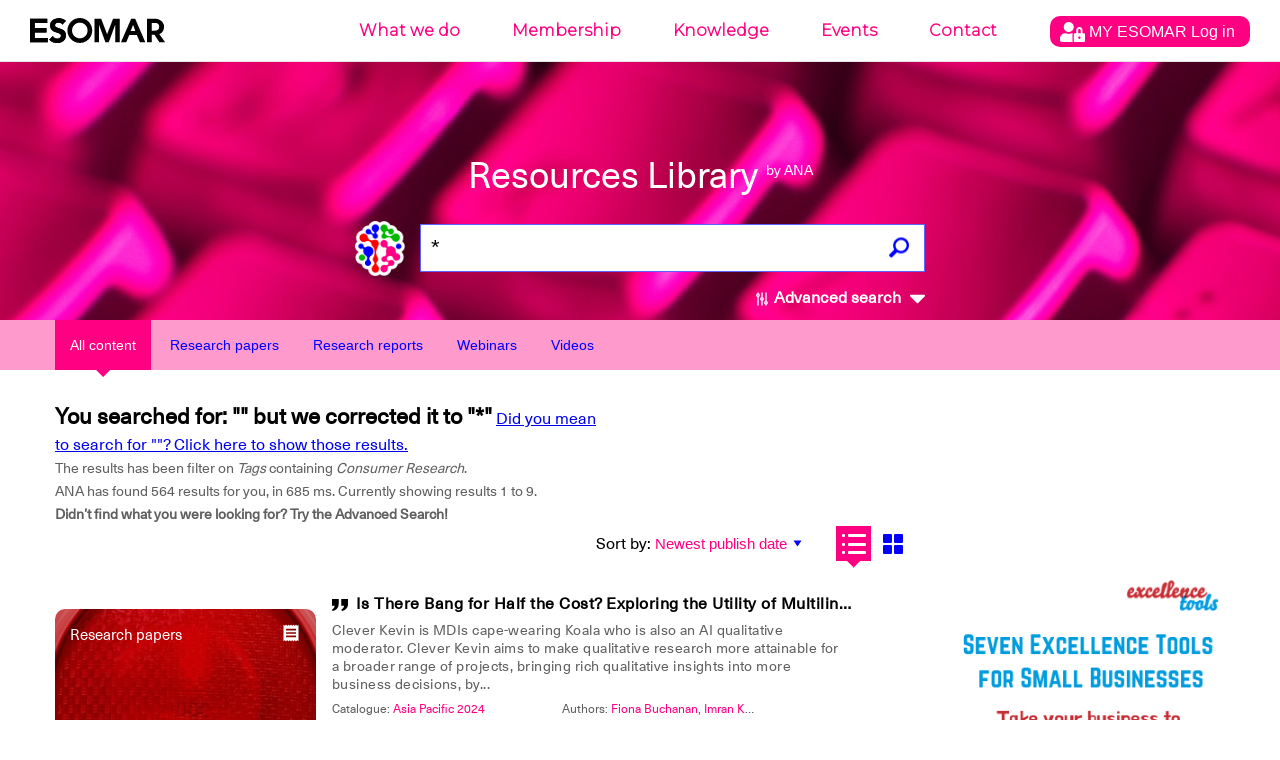

--- FILE ---
content_type: text/html; charset=UTF-8
request_url: https://ana.esomar.org/results.php?author_permalink=richard-piper&filtered_subject=Tags&filtered_value=Consumer%20Research&$filter=document/tags/any(t:%20t/tag_permalink%20eq%20%27consumer-research%27)
body_size: 19333
content:
<!doctype html>
<html lang="en">
<head>
    <meta charset="utf-8">
    <meta http-equiv="X-UA-Compatible" content="IE=edge">
        <meta name="viewport" content="width=device-width,initial-scale=1">
    <meta name="google" content="notranslate" />
    <meta name="googlebot" content="index, follow, noarchive" />
    <!-- meta data, og:data, twitter cards loader -->
    <title>Richard  Piper - ANA - ESOMAR's AI powered Library</title>
<meta name="description" content="What are you looking for? Make sure all words are spelled correctly. Try different keywords. Enjoy." />
<meta name="keywords" content="English,Bangkok,Qualitative Research,Artificial Intelligence,Consumer Research,Client-Agency Relationship,New Tool,Asia Pacific,Healthcare / Pharmaceutical / Wellness,Healthcare,Consumer Behavior,Consumer Goods,Consumer Experience (CX),Retail/shopper,Brand Image,Brand Awareness,Brand Marketing,Virtual Reality,Case Study,Athens,Greece,Media,Mass Media,TV" />
<meta property="og:locale" content="en_US">
<meta property="og:type" content="website" />
<meta property="og:title" content="Resources Library by ANA - ESOMAR's AI powered Library" />
<meta property="og:description" content="ANA is ESOMAR's AI powered Library, looking for over 70 years of Data, Research and Insights knowledge." />
<meta property="og:image" content="https://ana.esomar.org/static/img/og_img.jpg" />
<meta property="og:image:width" content="1200" />
<meta property="og:image:height" content="630" />
<meta property="og:url" content="https://ana.esomar.org" />
<meta property="og:site_name" content="ANA - ESOMAR" />
<meta name="twitter:title" content="Resources Library by ANA - ESOMAR's AI powered Library">
<meta name="twitter:description" content="ANA is ESOMAR's AI powered Library, looking for over 70 years of Data, Research and Insights knowledge.">
<meta name="twitter:image" content="https://ana.esomar.org/static/img/twitter_card.jpg">
<meta name="twitter:site" content="@ESOMAR">
<meta name="twitter:creator" content="@ESOMAR">
    <link rel="shortcut icon" type="image/png" href="/static/favicon.png">
    <link href="/static/css/front.css" rel="stylesheet">
    
	    <script src="/static/js/lib/jquery-3.4.1.min.js"></script>
	
	<script src="/static/js/config-prod.js"></script>
			
	
    <script src="/static/js/events.js?version1769061111"></script>
    <script src="/static/js/script.js?version1769061111"></script>
	<!-- START GOOGLE DFP ADS -->
<script async='async' src='https://www.googletagservices.com/tag/js/gpt.js'></script> 
<script>
	// Load GPT asynchronously
	var googletag = googletag || {};
	googletag.cmd = googletag.cmd || [];
	(function() {
		var gads = document.createElement('script');
		gads.async = true;
		var useSSL = 'https:' == document.location.protocol;
		gads.src = (useSSL ? 'https:' : 'http:') + '//www.googletagservices.com/tag/js/gpt.js';
		var node = document.getElementsByTagName('script')[0];
		node.parentNode.insertBefore(gads, node);
	})(); 
</script>
<!-- START HOME MIDDLE AD -->
<script>
    // GPT slots
    var gptAdSlots = [];
	googletag.cmd.push(function() {
		// Define a size mapping object. The first parameter to addSize is
		// a viewport size, while the second is a list of allowed ad sizes.
		// This mapping will only display ads when user is on desktop sized viewport
		var mapping1 = googletag.sizeMapping().
			addSize([0, 0], []).
			addSize([490, 200], []). // Tablet, Mobile
			addSize([730, 200], []). // Tablet, Mobile
			addSize([770, 200], ['fluid', [970, 90]]). // Desktop
			addSize([1050, 200], ['fluid', [970, 90]]). // Desktop
			build();
		// This mapping will only display ads when user is on mobile or tablet sized viewport
		var mapping2 = googletag.sizeMapping().
			addSize([0, 0], []).
			addSize([300, 300], ['fluid', [970, 250]]). // Mobile
			addSize([320, 400], ['fluid', [970, 250]]). // Mobile
			addSize([490, 200], ['fluid', [970, 250]]). // Tablet, Mobile
			addSize([730, 200], ['fluid', [970, 250]]). // Tablet, Mobile
			addSize([770, 200], []). // Desktop
			build();
		// Define the GPT slot
		gptAdSlots[1] = googletag.defineSlot('/1020133/ANA_Home_middle_fluid_10:1', [[970, 90], 'fluid'], 'div-gpt-ad-1552478086372-0').
			defineSizeMapping(mapping1).
			setCollapseEmptyDiv(true).
			addService(googletag.pubads());
		// Define the GPT slot

		gptAdSlots[2] = googletag.defineSlot('/1020133/ANA_Home_middle_fluid_4:1', [[970, 250], 'fluid'], 'div-gpt-ad-1552478169541-0').
			defineSizeMapping(mapping2).
			setCollapseEmptyDiv(true).
			addService(googletag.pubads());
		// Enable single request
		googletag.pubads().enableSingleRequest();
		// Start ad fetching
		googletag.enableServices();
		// Refresh on browser resize
		//$(window).resize(function(){googletag.pubads().refresh([])});
	}); 
</script>
<!-- END HOME MIDDLE AD -->
<!-- START OTHER ADS -->
<script>
    googletag.cmd.push(function() {
		googletag.defineSlot('/1020133/ANA_Results_side_fluid_1:1_1', [[300, 250], 'fluid'], 'div-gpt-ad-1552478251317-0 ').addService(googletag.pubads());
		googletag.defineSlot('/1020133/ANA_Results_side_fluid_1:1_2', [[300, 250], 'fluid'], 'div-gpt-ad-1552478280181-0').addService(googletag.pubads());
		googletag.pubads().enableSingleRequest(); googletag.pubads().collapseEmptyDivs(); googletag.enableServices();
	}); 
</script>
<!-- END OTHER ADS -->    <!-- Global site tag (gtag.js) - Google Analytics -->
<script async src="https://www.googletagmanager.com/gtag/js?id=GTM-TXFWQK6"></script>
<script>
	window.dataLayer = window.dataLayer || [];
	function gtag(){dataLayer.push(arguments);}
	gtag('js', new Date());

	gtag('config', 'GTM-TXFWQK6');
</script> 	
		
	<link rel="stylesheet" type="text/css" href="/static/css/tooltipster/tooltipster.bundle.min.css" />
	<link rel="stylesheet" type="text/css" href="/static/css/tooltipster/plugins/tooltipster/sideTip/themes/tooltipster-sideTip-light.min.css" />
    <script type="text/javascript" src="/static/js/lib/tooltipster/tooltipster.bundle.min.js"></script>
    
	<script type="text/javascript" src="/static/js/jquery-accessible-dialog-tooltip-aria.js"></script>
	<link href="/static/css/expend-login.css" rel="stylesheet">

    <link href="https://fonts.googleapis.com/css?family=Montserrat:300" rel="stylesheet">

    <script defer src="/static/js/modal.js"></script>

    <script data-id='xenioo' data-node='app02' src="https://static.xenioo.com/webchat/xenioowebchat.js"></script>
    <script>
        xenioowebchat.Start("e6150865-6d15-4779-b5ab-c24f3f5ada7b");
    </script>
</head>
<body>
    <!--[if lte IE 9]>
		<p class="browserupgrade">You are using an <strong>outdated</strong> browser. Please <a href="http://browsehappy.com/">upgrade your browser</a> to improve your experience and security.</p>
    <![endif]-->
    <noscript>
        <div style="border: 1px solid purple; padding: 10px">
            <span style=color:red>JavaScript is not enabled, please enable JavaScript to access ANA.</span>
        </div>
    </noscript>
    <div id="app">
        <div class="content-wrapper">
            <div id="search-result">
                
<div id="navigation-wrapper">
    <div id="navigation-mobile-wrapper" class="visible-xs">
        <ul style="height: 100%;">
            <li><a name="btn_menu_mobile" href="#"><img src="/static/img/menu.svg" width="35" style="height: 100%;"></a></li>
        </ul>

        <div class="mobile-menu">
            <button name="sub_menu_btn"><img src="/static/img/close_mobile.svg" width="30"></button>
            <ul>
                <li class="account" style="padding: 10px 0px;">
                    <div class="modal-opener-login">
                        <a style="cursor: pointer; padding: 5px 10px !important;" href="#">
                            <img style="vertical-align: middle;" src="/static/img/account_logo.svg">
                            <span>
                                MY ESOMAR                                Log in                            </span>
                        </a>
                    </div>
                </li>
                <div class="modal-custom-login">
  <div class="modal-content-login">
    <div class="modal-header-login">
      <span class="modal-closer-login">&times;</span>
      <h2>Log in to your MyESOMAR account</h2>
    </div>
    <div class="modal-body-login">
          <div class="login-dialog mobile">
        <form action="https://community.esomar.org/my-esomar?from=ana" method="post">
            <div class="login-dialog-inner mobile">
                <p><input type="text" name="login" placeholder="E-mail address" class="w100"></p>
                <p><input type="password" name="passw" placeholder="Password" class="w100"></p>
                <p class="submit">
                    <button type="submit">
                        <img src="https://api.esomar.org/layout/images/more-w.svg" alt="">
                        <span>Log in</span>
                    </button>
                </p>
            </div>
        </form>
    </div>    </div>
    <!-- <div class="modal-footer">
      <h3>Modal Footer</h3>
    </div> -->
  </div>
</div>                                        <li name="sub_menu" data-menuid="mob_1"  >
                            <a href="https://esomar.org/about" class="sub">What we do</a>
                        </li>
                                                <li name="sub_menu" data-menuid="mob_2"  >
                            <a href="https://esomar.org/join-us" class="sub">Membership</a>
                        </li>
                                                <li name="sub_menu" data-menuid="mob_3"  class="hover"  >
                            <a href="https://esomar.org/guidance" class="sub">Knowledge</a>
                        </li>
                                                <li name="sub_menu" data-menuid="mob_4"  >
                            <a href="https://www.esomar.org/events" class="sub">Events</a>
                        </li>
                                                <li name="sub_menu" data-menuid="mob_5"  >
                            <a href="https://esomar.org/team" class="sub">Contact</a>
                        </li>
                                    </ul>
        </div>
    </div>

    <header class="page-header">
        
        <div class="nav-wrapper hidden-xs">
            <nav class="navigation fixed">
                <ul>
                                                <li >
                                <a href="https://esomar.org/about">What we do</a>
                            </li>
                                                <li >
                                <a href="https://esomar.org/join-us">Membership</a>
                            </li>
                                                <li  class="hover" >
                                <a href="https://esomar.org/guidance">Knowledge</a>
                            </li>
                                                <li >
                                <a href="https://www.esomar.org/events">Events</a>
                            </li>
                                                <li >
                                <a href="https://esomar.org/team">Contact</a>
                            </li>
                                        <li class="account">
                        <div class="js-tooltip" data-tooltip-content-id="tooltip-case_myeso" data-tooltip-prefix-class="sublist-containermyesologged" data-tooltip-title="What we do" data-tooltip-close-text="Close" data-tooltip-close-img="https://api.esomar.org/layout/images/icons/_black/cancel.svg">
                            <a style="cursor: pointer; padding: 5px 10px !important;" href="#">
                                <img style="vertical-align: middle;" src="/static/img/account_logo.svg" />
                                <span>
                                    MY ESOMAR                                    Log in                                </span>
                            </a>
                        </div>
                    </li>
                </ul>
                <div class="sub-nav">
                    <button name="sub_menu_btn"><img src="/static/img/close.svg" alt="close"></button>
                                    </div>
            </nav>
        </div>

                    <span id="tooltip-case_myeso" class="hidden">
                <div class="login-dialog">
                    <form action="https://community.esomar.org/my-esomar?from=ana" method="post">
                        <div class="login-dialog-inner">
                            <p>Log in to your MyESOMAR account</p>
                            <p><input type="text" name="login" placeholder="E-mail address" class="w100"></p>
                            <p><input type="password" name="passw" placeholder="Password" class="w100"></p>
                            <p class="submit">
                                <button type="submit">
                                    <img src="https://api.esomar.org/layout/images/more-w.svg" alt="">
                                    <span>Log in</span>
                                </button>
                            </p>
                        </div>
                    </form>
                </div>
            </span>
        
        <a href="/" class="text-logo"><img src="/static/img/esomar_logo.svg" style="filter: invert(1);" alt="ESOMAR logo"></a>
        <form class="search-form" action="/results.php"  onSubmit="gtag('event','click', {'event_category' : 'search','event_label' : $('input[name=q]').val()});">
                        <h1>Resources Library
                <small>by ANA</small>
            </h1>
            <a href="https://ana.esomar.org"><img src="/static/img/ana-logo.png" alt="logo ANA" class="logo"></a>
            <div class="autocomplete">
                <input type="text" placeholder="What are you looking for?" name="q" id="search" autocomplete="off" value="*">
                <!-- <input type='hidden' id='searchFields' name='searchFields' value='all'> -->
                <div id="loader" class="loader" style="display: none;"></div>
                                                <button id="search_button" class="search"><img src="/static/img/search.png" alt="search"></button>
            </div>
            <span id="btn_advanced_search"><img src="/static/img/mixer.svg" alt="Advanced search"> Advanced search
                <img id="img_caret" src="/static/img/caret-down.svg" class="caret-down" alt="open/close">
            </span>
        </form>
        <div id="advanced-search-wrapper">
            <nav class="advanced-search-section">
                <div class="container advanced-search-options">
                    <div class="title-bar col-xs-12">
                        <h1>Advanced search</h1>
                        <div id="btn_advanced_search_close" class="close col-xs-2 col-sm-4 no-right-padding"><img src="[data-uri]" alt="">
                            <h5>Close</h5>
                        </div>
                        <hr>
                    </div>
                    <div class="segment col-xs-12">
                        <div class="options col-md-3 col-xs-12">
                            <h3>Search across</h3>
                                                        <div class="checkbox-target checkbox-document_type checkbox-all" id="checkbox-document_type-all" _data-val_="all">
                                                                            <img src="/static/img/check_full.svg" alt="" class="checked">
                                                                        <label for="all">All documents</label>
                                    <br>
                                </div>                            <div class="checkbox-target checkbox-document_type checkbox-research-papers" id="checkbox-document_type-research-papers" _data-val_="research-papers">
                                                                            <img src="/static/img/check_empty.svg" alt="">
                                                                        <label for="research-papers">Research Papers</label>
                                    <br>
                                </div>                            <div class="checkbox-target checkbox-document_type checkbox-research-reports" id="checkbox-document_type-research-reports" _data-val_="research-reports">
                                                                            <img src="/static/img/check_empty.svg" alt="">
                                                                        <label for="research-reports">Research Reports</label>
                                    <br>
                                </div>                            <div class="checkbox-target checkbox-document_type checkbox-webinars" id="checkbox-document_type-webinars" _data-val_="webinars">
                                                                            <img src="/static/img/check_empty.svg" alt="">
                                                                        <label for="webinars">Webinars</label>
                                    <br>
                                </div>                            <div class="checkbox-target checkbox-document_type checkbox-videos" id="checkbox-document_type-videos" _data-val_="videos">
                                                                            <img src="/static/img/check_empty.svg" alt="">
                                                                        <label for="videos">Videos</label>
                                    <br>
                                </div>                            <div class="">&nbsp;</div>
                            <h3>Search by</h3>
                            <div class="checkbox-target checkbox-fields_liste checkbox-document/title" _data-val_="document/title">
                                                                            <img src="/static/img/check_full.svg" alt="" class="checked">
                                                                        <label for="document/title">Title</label>
                                    <br>
                                </div><div class="checkbox-target checkbox-fields_liste checkbox-content" _data-val_="content">
                                                                            <img src="/static/img/check_full.svg" alt="" class="checked">
                                                                        <label for="content">Content</label>
                                    <br>
                                </div><div class="checkbox-target checkbox-fields_liste checkbox-document/abstract" _data-val_="document/abstract">
                                                                            <img src="/static/img/check_full.svg" alt="" class="checked">
                                                                        <label for="document/abstract">Summary</label>
                                    <br>
                                </div><div class="checkbox-target checkbox-fields_liste checkbox-document/authors/author_permalink" _data-val_="document/authors/author_permalink">
                                                                            <img src="/static/img/check_full.svg" alt="" class="checked">
                                                                        <label for="document/authors/author_permalink">Authors</label>
                                    <br>
                                </div><div class="checkbox-target checkbox-fields_liste checkbox-document/catalogues/catalogue_title" _data-val_="document/catalogues/catalogue_title">
                                                                            <img src="/static/img/check_full.svg" alt="" class="checked">
                                                                        <label for="document/catalogues/catalogue_title">Catalogues</label>
                                    <br>
                                </div><div class="checkbox-target checkbox-fields_liste checkbox-document/tags/tag_permalink" _data-val_="document/tags/tag_permalink">
                                                                            <img src="/static/img/check_full.svg" alt="" class="checked">
                                                                        <label for="document/tags/tag_permalink">Tags</label>
                                    <br>
                                </div><div class="checkbox-target checkbox-fields_liste checkbox-document/directories/directory_name" _data-val_="document/directories/directory_name">
                                                                            <img src="/static/img/check_full.svg" alt="" class="checked">
                                                                        <label for="document/directories/directory_name">Company</label>
                                    <br>
                                </div>                        </div>
                        <form action="/results.php" id="advenced_search_form" class="col-md-8 col-xs-12 no-right-padding">
                            <input type='hidden' name='content_types_filter' value=''>
<input type='hidden' name='fields_liste' value=''>
<input type='hidden' name='min_publish_date' value=''>
<input type='hidden' name='max_publish_date' value=''>
                            <!--<input type="hidden" name="content_types_filter" value="all">
							<input type="hidden" name="fields_liste" value="all">
							<input type="hidden" name="min_publish_date" value="">
							<input type="hidden" name="max_publish_date" value="">-->
                            <div class="row col-md-12 buttons">
                                <div class="col-md-12">
                                    <h3>Find results that have:</h3>
                                </div>
                                <div class="col-md-12 input-section">
                                    <h5 class="col-xs-12">The exact phrase</h5>
                                    <input type="text" name="exactPhrase" placeholder="" value="">
                                </div>
                                <div class="col-md-12 input-section">
                                    <h5 class="col-xs-12">All these words</h5>
                                    <input type="text" name="allWords" placeholder="" value="">
                                </div>
                                <div class="col-md-12 input-section">
                                    <h5 class="col-xs-12">Any of the words</h5>
                                    <input type="text" name="anyWords" placeholder="" value="">
                                </div>
                                <div class="col-md-12 input-section">
                                    <h5 class="col-xs-12">None of the words</h5>
                                    <input type="text" name="noneWords" placeholder="" value="">
                                </div>
                            </div>
                            <div class="row search-date">
                                <div class="col-md-12">
                                    <h3>Search per date:</h3>
                                </div>
                            </div>
                            <div class="row col-md-12 buttons">
                                <div class="col-md-5 col-xs-12">
                                    <div class="col-md-6 col-xs-6 input-section no-left-padding">
                                        <h5 class="col-xs-12">Month</h5>
                                        <div class="selectDropdown">
                                            <div class="selected selector_date" data-type="month_start">
                                                <h5 id="month_start" data-id="01" data-default-id="01" data-default-text="January">
                                                    January                                                </h5>
                                                <svg width="8" height="5" xmlns="http://www.w3.org/2000/svg" class="">
                                                    <path d="M4 5l4-5H0z" fill="#5F5F5F" fill-rule="evenodd"></path>
                                                </svg>
                                            </div>
                                            <div class="list_date_month_start">
                                                <ol><li data-month="01">January</li><li data-month="02">February</li><li data-month="03">March</li><li data-month="04">April</li><li data-month="05">May</li><li data-month="06">June</li><li data-month="07">July</li><li data-month="08">August</li><li data-month="09">September</li><li data-month="10">October</li><li data-month="11">November</li><li data-month="12">December</li></ol>                                            </div>
                                        </div>
                                    </div>
                                    <div class="col-md-6 col-xs-6 input-section no-right-padding">
                                        <h5 class="col-xs-12">Year</h5>
                                        <div class="selectDropdown">
                                            <div class="selected selector_date" data-type="year_start">
                                                <h5 id="year_start" data-id="1947" data-default="1947">1947</h5>
                                                <svg width="8" height="5" xmlns="http://www.w3.org/2000/svg" class="">
                                                    <path d="M4 5l4-5H0z" fill="#5F5F5F" fill-rule="evenodd"></path>
                                                </svg>
                                            </div>
                                            <div class="list_date_year_start">
                                                <ol><li data-year="2026">2026</li><li data-year="2025">2025</li><li data-year="2024">2024</li><li data-year="2023">2023</li><li data-year="2022">2022</li><li data-year="2021">2021</li><li data-year="2020">2020</li><li data-year="2019">2019</li><li data-year="2018">2018</li><li data-year="2017">2017</li><li data-year="2016">2016</li><li data-year="2015">2015</li><li data-year="2014">2014</li><li data-year="2013">2013</li><li data-year="2012">2012</li><li data-year="2011">2011</li><li data-year="2010">2010</li><li data-year="2009">2009</li><li data-year="2008">2008</li><li data-year="2007">2007</li><li data-year="2006">2006</li><li data-year="2005">2005</li><li data-year="2004">2004</li><li data-year="2003">2003</li><li data-year="2002">2002</li><li data-year="2001">2001</li><li data-year="2000">2000</li><li data-year="1999">1999</li><li data-year="1998">1998</li><li data-year="1997">1997</li><li data-year="1996">1996</li><li data-year="1995">1995</li><li data-year="1994">1994</li><li data-year="1993">1993</li><li data-year="1992">1992</li><li data-year="1991">1991</li><li data-year="1990">1990</li><li data-year="1989">1989</li><li data-year="1988">1988</li><li data-year="1987">1987</li><li data-year="1986">1986</li><li data-year="1985">1985</li><li data-year="1984">1984</li><li data-year="1983">1983</li><li data-year="1982">1982</li><li data-year="1981">1981</li><li data-year="1980">1980</li><li data-year="1979">1979</li><li data-year="1978">1978</li><li data-year="1977">1977</li><li data-year="1976">1976</li><li data-year="1975">1975</li><li data-year="1974">1974</li><li data-year="1973">1973</li><li data-year="1972">1972</li><li data-year="1971">1971</li><li data-year="1970">1970</li><li data-year="1969">1969</li><li data-year="1968">1968</li><li data-year="1967">1967</li><li data-year="1966">1966</li><li data-year="1965">1965</li><li data-year="1964">1964</li><li data-year="1963">1963</li><li data-year="1962">1962</li><li data-year="1961">1961</li><li data-year="1960">1960</li><li data-year="1959">1959</li><li data-year="1958">1958</li><li data-year="1957">1957</li><li data-year="1956">1956</li><li data-year="1955">1955</li><li data-year="1954">1954</li><li data-year="1953">1953</li><li data-year="1952">1952</li><li data-year="1951">1951</li><li data-year="1950">1950</li><li data-year="1949">1949</li><li data-year="1948">1948</li><li data-year="1947">1947</li></ol>                                            </div>
                                        </div>
                                    </div>
                                </div>
                                <div class="to col-md-2 col-xs-12">
                                    <h3>To</h3>
                                </div>
                                <div class="col-md-5 col-xs-12">
                                    <div class="col-md-6 col-xs-6 input-section no-left-padding">
                                        <h5 class="col-xs-12">Month</h5>
                                        <div class="selectDropdown">
                                            <div class="selected selector_date" data-type="month_end">
                                                <h5 id="month_end" data-id="01" data-default-id="01" data-default-text="January">January</h5>
                                                <svg width="8" height="5" xmlns="http://www.w3.org/2000/svg" class="">
                                                    <path d="M4 5l4-5H0z" fill="#5F5F5F" fill-rule="evenodd"></path>
                                                </svg>
                                            </div>
                                            <div class="list_date_month_end"><ol><li data-month="01">January</li><li data-month="02">February</li><li data-month="03">March</li><li data-month="04">April</li><li data-month="05">May</li><li data-month="06">June</li><li data-month="07">July</li><li data-month="08">August</li><li data-month="09">September</li><li data-month="10">October</li><li data-month="11">November</li><li data-month="12">December</li></ol></div>
                                        </div>
                                    </div>
                                    <div class="col-md-6 col-xs-6 input-section no-right-padding">
                                        <h5 class="col-xs-12">Year</h5>
                                        <div class="selectDropdown">
                                            <div class="selected selector_date" data-type="year_end">
                                                <h5 id="year_end" data-id="2026" data-default="2026">2026</h5>
                                                <svg width="8" height="5" xmlns="http://www.w3.org/2000/svg" class="">
                                                    <path d="M4 5l4-5H0z" fill="#5F5F5F" fill-rule="evenodd"></path>
                                                </svg>
                                            </div>
                                            <div class="list_date_year_end"><ol><li data-year="2026">2026</li><li data-year="2025">2025</li><li data-year="2024">2024</li><li data-year="2023">2023</li><li data-year="2022">2022</li><li data-year="2021">2021</li><li data-year="2020">2020</li><li data-year="2019">2019</li><li data-year="2018">2018</li><li data-year="2017">2017</li><li data-year="2016">2016</li><li data-year="2015">2015</li><li data-year="2014">2014</li><li data-year="2013">2013</li><li data-year="2012">2012</li><li data-year="2011">2011</li><li data-year="2010">2010</li><li data-year="2009">2009</li><li data-year="2008">2008</li><li data-year="2007">2007</li><li data-year="2006">2006</li><li data-year="2005">2005</li><li data-year="2004">2004</li><li data-year="2003">2003</li><li data-year="2002">2002</li><li data-year="2001">2001</li><li data-year="2000">2000</li><li data-year="1999">1999</li><li data-year="1998">1998</li><li data-year="1997">1997</li><li data-year="1996">1996</li><li data-year="1995">1995</li><li data-year="1994">1994</li><li data-year="1993">1993</li><li data-year="1992">1992</li><li data-year="1991">1991</li><li data-year="1990">1990</li><li data-year="1989">1989</li><li data-year="1988">1988</li><li data-year="1987">1987</li><li data-year="1986">1986</li><li data-year="1985">1985</li><li data-year="1984">1984</li><li data-year="1983">1983</li><li data-year="1982">1982</li><li data-year="1981">1981</li><li data-year="1980">1980</li><li data-year="1979">1979</li><li data-year="1978">1978</li><li data-year="1977">1977</li><li data-year="1976">1976</li><li data-year="1975">1975</li><li data-year="1974">1974</li><li data-year="1973">1973</li><li data-year="1972">1972</li><li data-year="1971">1971</li><li data-year="1970">1970</li><li data-year="1969">1969</li><li data-year="1968">1968</li><li data-year="1967">1967</li><li data-year="1966">1966</li><li data-year="1965">1965</li><li data-year="1964">1964</li><li data-year="1963">1963</li><li data-year="1962">1962</li><li data-year="1961">1961</li><li data-year="1960">1960</li><li data-year="1959">1959</li><li data-year="1958">1958</li><li data-year="1957">1957</li><li data-year="1956">1956</li><li data-year="1955">1955</li><li data-year="1954">1954</li><li data-year="1953">1953</li><li data-year="1952">1952</li><li data-year="1951">1951</li><li data-year="1950">1950</li><li data-year="1949">1949</li><li data-year="1948">1948</li><li data-year="1947">1947</li></ol></div>
                                        </div>
                                    </div>
                                </div>
                            </div>
                            <div class="row col-md-12 buttons">
                                <div class="col-md-4 col-xs-6">
                                    <button id="advenced_search_form_reset" type="button" name="button" class="wide gray">
                                        <svg width="15" height="15" xmlns="http://www.w3.org/2000/svg">
                                            <path d="M7.5 0A7.493 7.493 0 0 0 0 7.5C0 11.648 3.353 15 7.5 15c4.148 0 7.5-3.352 7.5-7.5C15 3.353 11.648 0 7.5 0zm3.75 10.193l-1.057 1.057L7.5 8.557 4.808 11.25 3.75 10.193 6.442 7.5 3.75 4.808 4.808 3.75 7.5 6.443l2.693-2.693 1.057 1.058L8.557 7.5l2.693 2.693z" fill="#5F5F5F" fill-rule="evenodd"></path>
                                        </svg>
                                        Reset Filters
                                    </button>
                                </div>
                                <div class="col-md-8 col-xs-6">
                                    <button id="advenced_search_form_submit" type="submit" class="wide blue">
                                        <svg width="15" height="15" xmlns="http://www.w3.org/2000/svg">
                                            <path d="M11.077 9.103a5.838 5.838 0 0 0 .852-3.048C11.93 2.81 9.118 0 5.873 0A5.872 5.872 0 0 0 0 5.873c0 3.244 2.811 6.055 6.055 6.055a5.84 5.84 0 0 0 2.957-.801l3.607 3.609a.905.905 0 0 0 1.278 0l.896-.896c.352-.352.224-.797-.128-1.15l-3.588-3.587zM5.873 1.807c2.247 0 4.248 2 4.248 4.248a4.067 4.067 0 0 1-4.066 4.066c-2.247 0-4.247-2.002-4.247-4.248a4.066 4.066 0 0 1 4.065-4.066z" fill="#FFF" fill-rule="evenodd"></path>
                                        </svg>
                                        Search
                                    </button>
                                </div>
                            </div>
                        </form>
                    </div>
                </div>
            </nav>
            <div class="advanced-shadow"></div>
    </header>
</div>

<script src="/static/js/autocomplete.js"></script>
                    <div class="filters">
        <div class="tab-bar">
            <div class="container">
                <div class="row">
                    <div class="col-xs-12">
                        <a href="https://ana.esomar.org/results.php?author_permalink=richard-piper&filtered_subject=Tags&filtered_value=Consumer%20Research&$filter=document/tags/any(t:%20t/tag_permalink%20eq%20%27consumer-research%27)"><button id="content_type_all" class="filter active">All content</button></a>
                        <a href="https://ana.esomar.org/results.php?author_permalink=richard-piper&filtered_subject=Tags&filtered_value=Consumer%20Research&$filter=document/tags/any(t:%20t/tag_permalink%20eq%20%27consumer-research%27)&content_types_filter=research-papers"><button id="content_type_papers" class="filter">Research papers</button></a>
                        <a href="https://ana.esomar.org/results.php?author_permalink=richard-piper&filtered_subject=Tags&filtered_value=Consumer%20Research&$filter=document/tags/any(t:%20t/tag_permalink%20eq%20%27consumer-research%27)&content_types_filter=research-reports"> <button id="content_type_reports" class="filter">Research reports</button></a>
                        <a href="https://ana.esomar.org/results.php?author_permalink=richard-piper&filtered_subject=Tags&filtered_value=Consumer%20Research&$filter=document/tags/any(t:%20t/tag_permalink%20eq%20%27consumer-research%27)&content_types_filter=webinars"> <button id="content_type_webinars" class="filter">Webinars</button></a>
                        <a href="https://ana.esomar.org/results.php?author_permalink=richard-piper&filtered_subject=Tags&filtered_value=Consumer%20Research&$filter=document/tags/any(t:%20t/tag_permalink%20eq%20%27consumer-research%27)&content_types_filter=videos"> <button id="content_type_video" class="filter">Videos</button></a>
                    </div>
                </div>
            </div>
        </div>
    </div>


                
                <div class="results-page page-padding">
                    <div class="container">
                        <div class="row">
                            <div class="col-xs-12">
                                <div></div>
                            </div>

                            <div class="col-xs-12 col-sm-8 col-md-9">
                                <div class="result-stats row">
                                    <div class="search-results col-sm-8">
                                        <h3>You searched for: "" but we corrected it to "*"</h3>
                                        <a href="http://ana.esomar.org/results.php?author_permalink=richard-piper&filtered_subject=Tags&filtered_value=Consumer%20Research&$filter=document/tags/any(t:%20t/tag_permalink%20eq%20%27consumer-research%27)&autocorrect-off=true"><u>Did you mean to search for ""? Click here to show those results.</u></a>                                                                                <p>
                                            The results has been filter on <i>Tags</i> containing <i>Consumer Research</i>.<br>                                            ANA has found 564 results for you, in
                                            685 ms.
                                            <span class="hidden-xs">
                                                Currently showing results 1 to 9.
                                            </span><br>
                                            <b>Didn’t find what you were looking for? Try the Advanced Search!</b>
                                        </p>
                                    </div>
                                    <div id="overview-sort">
                                        <form id="order_by_form" action="/results.php" style="display: inline-block;">

                                            <div id="sort_options" class="sort-options">
                                                                                                    
                                                    <label for="order_by_select">Sort by:</label>
                                                    <input type='hidden' name='q' value='*'>
<input type='hidden' name='author_permalink' value='richard-piper'>                                                    <select name="order_by" id="order_by_select" dir="rtl" onChange="$('#order_by_form').submit();">
                                                                                                                                                                                <option  selected value="document/publish_date desc">Newest publish date</option>
                                                                                                                                                                                <option  value="document/publish_date asc">Oldest publish date</option>
                                                                                                                                                                                <option  value="relevance">Relevance</option>
                                                                                                            </select>
                                                                                            </div>
                                            <div class="view-options" id="results_views">
                                                                                                <button id="view-option-list" title="List view" class="list active-button"></button>
                                                <button id="view-option-card" title="Grid view" class="card"></button>
                                                <input type="hidden" name="view-option" value="list" onChange="$('#order_by_form').submit();">
                                                <input type="hidden" name="$filter" value="document/tags/any(t: t/tag_permalink eq 'consumer-research')">
                                                <input type="hidden" name="filtered_subject" value="Tags">
                                                <input type="hidden" name="filtered_value" value="Consumer Research">
                                            </div>
                                        </form>
                                    </div>
                                </div>
                            </div>
                        </div>
                        <div class="row">
                            <div class="col-xs-12 col-sm-8 col-md-9">
                                                                                                    <div class="row show" id="results_list">
    <div class="col-xs-12" size="4">
        
        <div class="list-item">
            <script type="application/ld+json">
{
"@context": "http://schema.org/",
"@type": "NewsArticle",
"headline": "Is There Bang for Half the Cost? Exploring the Utility of Multilingual Qualitative AI Moderation",
"datePublished": "November 19, 2024",
"description": "Asia Pacific 2024 - English - Bangkok - Qualitative Research - Artificial Intelligence - Consumer Research - Client-Agency Relationship - New Tool",
"mainEntityOfPage": {
"@type": "WebPage",
"@id": "https://ana.esomar.org/documents/is-there-bang-for-half-the-cost-exploring-the-utility-of-multilingual-qualitative-ai-moderation"
},
"image": {
"@type": "ImageObject",
"width": "1200px",
"height": "630px",
"url": "https://ana.esomar.org/static/img/og_img.jpg"
},
"author": "Fiona Buchanan, Imran Khan",
"publisher": {
"@type": "Organization",
"logo": {
"@type": "ImageObject",
"url": "/static/img/ESOMAR-logo_blue.png"
},
"name": "ESOMAR"
},
"articleBody": "Clever Kevin is MDIs cape-wearing Koala who is also an AI qualitative moderator. Clever Kevin aims to make qualitative research more attainable for a broader range of projects, bringing rich qualitative insights into more business decisions, by increasing the speed of research while also considerably lowering the cost.&nbsp; Generative AI (or GenAI) has caused a paradigm shift in ways of working and the market research industry is not alone in trying to establish the best fit for these AI tools. Qualitative research presents itself as an obvious target to leverage AI benefits due to many time-consuming tasks and international barriers, such as language and culture. In this paper we explore a case study where Clever Kevin goes head-to-head with a native Thai human moderator, exploring the pros and cons of both approaches, including a blind client-assessment of results. The case study finds Clever Kevin?s Thai to be impressive, opening the door for fast-turnaround multi-country qualitative work across regions such as APAC.&nbsp; The ability for consumers to partake in the research on their own time and/or terms is a huge benefit, and the instantaneous availability of interactive results is a game-changer. That said, despite the AI tools bringing the ?smarts?, there remains a role for the qualitative researcher to input their thinking. Clear research design is still required, ability to maintain sight of the core research purpose for effective reporting and understanding of the best type of research projects to utilise these impressive tools for."
}
</script>
                        <a href="/documents/is-there-bang-for-half-the-cost-exploring-the-utility-of-multilingual-qualitative-ai-moderation" class="card-header" style="background-image: url('/data/medias/16.jpg');">
                <h4 class="header-text">Research papers</h4>
                <div class="header-icon">
                                            <svg width="16" height="18" xmlns="http://www.w3.org/2000/svg">
                            <path d="M13 13.167H3V11.5h10v1.667zm0-3.334H3V8.167h10v1.666zM13 6.5H3V4.833h10V6.5zM.5 17.333l1.25-1.25L3 17.333l1.25-1.25 1.25 1.25 1.25-1.25L8 17.333l1.25-1.25 1.25 1.25 1.25-1.25 1.25 1.25 1.25-1.25 1.25 1.25V.667l-1.25 1.25L13 .667l-1.25 1.25L10.5.667l-1.25 1.25L8 .667l-1.25 1.25L5.5.667l-1.25 1.25L3 .667l-1.25 1.25L.5.667v16.666z" fill="#FFF" fill-rule="nonzero"></path>
                        </svg>
                                        
                                    </div>
            </a>

            
            <div class="card-body" style="align-items: center;display: inline-flex;height: inherit;">
                <div style="display: block; width: 100%;">
                    <h3 title="Is There Bang for Half the Cost? Exploring the Utility of Multilingual Qualitative AI Moderation">
                        <a title="Get a citation." class="modal-opener-12663/0" style="text-decoration: none;">
                            <img src="/static/img/quote.svg" style="vertical-align: middle; height: 16px; padding-right: 3px; cursor: pointer;">
                        </a>
                        <a href="/documents/is-there-bang-for-half-the-cost-exploring-the-utility-of-multilingual-qualitative-ai-moderation" class="" title="Is There Bang for Half the Cost? Exploring the Utility of Multilingual Qualitative AI Moderation"  onClick="gtag('event','click', {'event_category' : 'Research papers','event_label' : 'Is There Bang for Half the Cost? Exploring the Utility of Multilingual Qualitative AI Moderation'});">
                            Is There Bang for Half the Cost? Exploring the Utility of Multilingual Qualitative AI Moderation                        </a>
                    </h3>
                    <!-- <h4>sub_title</h4> -->
                    <h4 class="highlight">Clever Kevin is MDIs cape-wearing Koala who is also an AI qualitative moderator. Clever Kevin aims to make qualitative research more attainable for a broader range of projects, bringing rich qualitative insights into more business decisions, by...</h4>                    <h5 class="catalogue">Catalogue: <a href="https://ana.esomar.org/results.php?author_permalink=richard-piper&filtered_subject=Catalogues&filtered_value=Asia Pacific 2024&$filter=document/catalogues/any(c: c/catalogue_permalink eq 'asia-pacific-2024')" class="" title="Asia Pacific 2024"  onClick="gtag('event','click', {'event_category' : 'catalogue','event_label' : 'Asia Pacific 2024'});">Asia Pacific 2024</a></h5>
                    <h5 class="authors">Authors: <a href="https://ana.esomar.org/results.php?author_permalink=richard-piper&filtered_subject=Authors&filtered_value=Fiona  Buchanan&$filter=document/authors/any(a: a/author_permalink eq 'fiona-buchanan')" title="Fiona Buchanan" onClick="gtag('event','click', {'event_category' : 'author','event_label' : 'Fiona Buchanan'});">Fiona Buchanan</a>, <a href="https://ana.esomar.org/results.php?author_permalink=richard-piper&filtered_subject=Authors&filtered_value=Imran  Khan&$filter=document/authors/any(a: a/author_permalink eq 'imran-khan')" title="Imran Khan" onClick="gtag('event','click', {'event_category' : 'author','event_label' : 'Imran Khan'});">Imran Khan</a></h5>
                    <h5 class="companies">Companies: <a href="https://ana.esomar.org/results.php?author_permalink=richard-piper&filtered_subject=Companies&filtered_value=Kellogg Company (Kellanova)&$filter=document/directories/any(d: d/directory_id eq '699')" title="Kellogg Company (Kellanova)" onClick="gtag('event','click', {'event_category' : 'company','event_label' : 'Kellogg Company (Kellanova)'});">Kellogg Company (Kellanova)</a>, <a href="https://ana.esomar.org/results.php?author_permalink=richard-piper&filtered_subject=Companies&filtered_value=MDI&$filter=document/directories/any(d: d/directory_id eq '572')" title="MDI" onClick="gtag('event','click', {'event_category' : 'company','event_label' : 'MDI'});">MDI</a></h5>                    <h5 class="date"><img src="/static/img/calendar.svg" style="vertical-align: middle; height: 14px;"> <span style="vertical-align: middle; color: grey;">November 19, 2024</span></h5>
                                            <div class="tags" style="white-space: nowrap;">
                            <ul>
                                                                    <li><a href="https://ana.esomar.org/results.php?author_permalink=richard-piper&filtered_subject=Tags&filtered_value=English&$filter=document/tags/any(t: t/tag_permalink eq 'english')" draggable="false" title="English"  onClick="gtag('event','click', {'event_category' : 'tag','event_label' : 'English'});">English</a></li>
                                                                    <li><a href="https://ana.esomar.org/results.php?author_permalink=richard-piper&filtered_subject=Tags&filtered_value=Bangkok&$filter=document/tags/any(t: t/tag_permalink eq 'bangkok')" draggable="false" title="Bangkok"  onClick="gtag('event','click', {'event_category' : 'tag','event_label' : 'Bangkok'});">Bangkok</a></li>
                                                                    <li><a href="https://ana.esomar.org/results.php?author_permalink=richard-piper&filtered_subject=Tags&filtered_value=Qualitative Research&$filter=document/tags/any(t: t/tag_permalink eq 'qualitative-research')" draggable="false" title="Qualitative Research"  onClick="gtag('event','click', {'event_category' : 'tag','event_label' : 'Qualitative Research'});">Qualitative Research</a></li>
                                                                    <li><a href="https://ana.esomar.org/results.php?author_permalink=richard-piper&filtered_subject=Tags&filtered_value=Artificial Intelligence&$filter=document/tags/any(t: t/tag_permalink eq 'artificial-intelligence')" draggable="false" title="Artificial Intelligence"  onClick="gtag('event','click', {'event_category' : 'tag','event_label' : 'Artificial Intelligence'});">Artificial Intelligence</a></li>
                                                                    <li><a href="https://ana.esomar.org/results.php?author_permalink=richard-piper&filtered_subject=Tags&filtered_value=Consumer Research&$filter=document/tags/any(t: t/tag_permalink eq 'consumer-research')" draggable="false" title="Consumer Research"  onClick="gtag('event','click', {'event_category' : 'tag','event_label' : 'Consumer Research'});">Consumer Research</a></li>
                                                                    <li><a href="https://ana.esomar.org/results.php?author_permalink=richard-piper&filtered_subject=Tags&filtered_value=Client-Agency Relationship&$filter=document/tags/any(t: t/tag_permalink eq 'client-agency-relationship')" draggable="false" title="Client-Agency Relationship"  onClick="gtag('event','click', {'event_category' : 'tag','event_label' : 'Client-Agency Relationship'});">Client-Agency Relationship</a></li>
                                                                    <li><a href="https://ana.esomar.org/results.php?author_permalink=richard-piper&filtered_subject=Tags&filtered_value=New Tool&$filter=document/tags/any(t: t/tag_permalink eq 'new-tool')" draggable="false" title="New Tool"  onClick="gtag('event','click', {'event_category' : 'tag','event_label' : 'New Tool'});">New Tool</a></li>
                                                            </ul>
                        </div>
                                    </div>
            </div>
        </div>
    </div>


<div class="modal-custom-12663/0">
  <div class="modal-content-12663/0">
    <div class="modal-header-12663/0">
      <span class="modal-closer-12663/0">&times;</span>
      <h2>Citation</h2>
    </div>
    <div class="modal-body-12663/0">
      <p>Buchanan and Khan (2024a, November 19). Is There Bang for Half the Cost? Exploring the Utility of Multilingual Qualitative AI Moderation. ANA - ESOMAR. Retrieved January 22, 2026, from</p><br /><p><a href='https://ana.esomar.org/documents/is-there-bang-for-half-the-cost-exploring-the-utility-of-multilingual-qualitative-ai-moderation' style='word-break: break-all;'>https://ana.esomar.org/documents/is-there-bang-for-half-the-cost-exploring-the-utility-of-multilingual-qualitative-ai-moderation</a></p><br /><button class='modal-copy' data-copy='Buchanan and Khan (2024a, November 19). Is There Bang for Half the Cost? Exploring the Utility of Multilingual Qualitative AI Moderation. ANA - ESOMAR. Retrieved January 22, 2026, https://ana.esomar.org/documents/is-there-bang-for-half-the-cost-exploring-the-utility-of-multilingual-qualitative-ai-moderation'>Copy APA Citation</button>    </div>
    <!-- <div class="modal-footer">
      <h3>Modal Footer</h3>
    </div> -->
  </div>
</div>
    <div class="col-xs-12" size="4">
        
        <div class="list-item">
            <script type="application/ld+json">
{
"@context": "http://schema.org/",
"@type": "NewsArticle",
"headline": "Decoding the Thing and I with AI",
"datePublished": "November 19, 2024",
"description": "Asia Pacific 2024 - English - Asia Pacific - Bangkok - Client-Agency Relationship - Healthcare / Pharmaceutical / Wellness - Healthcare - Consumer Research - Consumer Behavior - Consumer Goods - Consumer Experience (CX)",
"mainEntityOfPage": {
"@type": "WebPage",
"@id": "https://ana.esomar.org/documents/decoding-the-thing-and-i-with-ai"
},
"image": {
"@type": "ImageObject",
"width": "1200px",
"height": "630px",
"url": "https://ana.esomar.org/static/img/og_img.jpg"
},
"author": "Ansie Collier, Katherine Mendoza",
"publisher": {
"@type": "Organization",
"logo": {
"@type": "ImageObject",
"url": "/static/img/ESOMAR-logo_blue.png"
},
"name": "ESOMAR"
},
"articleBody": "What makes one minty toothpaste stand out from the other?Is it just the fact that it cleans your teeth? Far from it. Function is but one dimension of the product experience that differentiates one product from the other. Consumers are not interested in a product; they are in search of an experience. As such, our role as product designers is not to simply optimise function, but rather to create exceptional experiences. Experience, in turn, is shaped by the interplay between a product and a person?the thing and I. Experiences evoke feelings, behaviours and thoughts that register life as lived and felt in the product moment. In this moment, it is in the rich interaction that speaks to all senses where a product transforms into an experience. Consider how this consumer?s description of the seemly inconspicuous element of smell reminds us how an everyday product experience can create resonance well beyond the brushing ritual."
}
</script>
                        <a href="/documents/decoding-the-thing-and-i-with-ai" class="card-header" style="background-image: url('/data/medias/11.jpg');">
                <h4 class="header-text">Research papers</h4>
                <div class="header-icon">
                                            <svg width="16" height="18" xmlns="http://www.w3.org/2000/svg">
                            <path d="M13 13.167H3V11.5h10v1.667zm0-3.334H3V8.167h10v1.666zM13 6.5H3V4.833h10V6.5zM.5 17.333l1.25-1.25L3 17.333l1.25-1.25 1.25 1.25 1.25-1.25L8 17.333l1.25-1.25 1.25 1.25 1.25-1.25 1.25 1.25 1.25-1.25 1.25 1.25V.667l-1.25 1.25L13 .667l-1.25 1.25L10.5.667l-1.25 1.25L8 .667l-1.25 1.25L5.5.667l-1.25 1.25L3 .667l-1.25 1.25L.5.667v16.666z" fill="#FFF" fill-rule="nonzero"></path>
                        </svg>
                                        
                                    </div>
            </a>

            
            <div class="card-body" style="align-items: center;display: inline-flex;height: inherit;">
                <div style="display: block; width: 100%;">
                    <h3 title="Decoding the Thing and I with AI">
                        <a title="Get a citation." class="modal-opener-12664/1" style="text-decoration: none;">
                            <img src="/static/img/quote.svg" style="vertical-align: middle; height: 16px; padding-right: 3px; cursor: pointer;">
                        </a>
                        <a href="/documents/decoding-the-thing-and-i-with-ai" class="" title="Decoding the Thing and I with AI"  onClick="gtag('event','click', {'event_category' : 'Research papers','event_label' : 'Decoding the Thing and I with AI'});">
                            Decoding the Thing and I with AI                        </a>
                    </h3>
                    <!-- <h4>sub_title</h4> -->
                    <h4 class="highlight">What makes one minty toothpaste stand out from the other?Is it just the fact that it cleans your teeth? Far from it. Function is but one dimension of the product experience that differentiates one product from the other. Consumers are not interested...</h4>                    <h5 class="catalogue">Catalogue: <a href="https://ana.esomar.org/results.php?author_permalink=richard-piper&filtered_subject=Catalogues&filtered_value=Asia Pacific 2024&$filter=document/catalogues/any(c: c/catalogue_permalink eq 'asia-pacific-2024')" class="" title="Asia Pacific 2024"  onClick="gtag('event','click', {'event_category' : 'catalogue','event_label' : 'Asia Pacific 2024'});">Asia Pacific 2024</a></h5>
                    <h5 class="authors">Authors: <a href="https://ana.esomar.org/results.php?author_permalink=richard-piper&filtered_subject=Authors&filtered_value=Ansie  Collier&$filter=document/authors/any(a: a/author_permalink eq 'ansie-collier')" title="Ansie Collier" onClick="gtag('event','click', {'event_category' : 'author','event_label' : 'Ansie Collier'});">Ansie Collier</a>, <a href="https://ana.esomar.org/results.php?author_permalink=richard-piper&filtered_subject=Authors&filtered_value=Katherine  Mendoza&$filter=document/authors/any(a: a/author_permalink eq 'katherine-mendoza')" title="Katherine Mendoza" onClick="gtag('event','click', {'event_category' : 'author','event_label' : 'Katherine Mendoza'});">Katherine Mendoza</a></h5>
                    <h5 class="companies">Companies: <a href="https://ana.esomar.org/results.php?author_permalink=richard-piper&filtered_subject=Companies&filtered_value=MMR Research Worldwide&$filter=document/directories/any(d: d/directory_id eq '700')" title="MMR Research Worldwide" onClick="gtag('event','click', {'event_category' : 'company','event_label' : 'MMR Research Worldwide'});">MMR Research Worldwide</a>, <a href="https://ana.esomar.org/results.php?author_permalink=richard-piper&filtered_subject=Companies&filtered_value=Haleon&$filter=document/directories/any(d: d/directory_id eq '701')" title="Haleon" onClick="gtag('event','click', {'event_category' : 'company','event_label' : 'Haleon'});">Haleon</a></h5>                    <h5 class="date"><img src="/static/img/calendar.svg" style="vertical-align: middle; height: 14px;"> <span style="vertical-align: middle; color: grey;">November 19, 2024</span></h5>
                                            <div class="tags" style="white-space: nowrap;">
                            <ul>
                                                                    <li><a href="https://ana.esomar.org/results.php?author_permalink=richard-piper&filtered_subject=Tags&filtered_value=English&$filter=document/tags/any(t: t/tag_permalink eq 'english')" draggable="false" title="English"  onClick="gtag('event','click', {'event_category' : 'tag','event_label' : 'English'});">English</a></li>
                                                                    <li><a href="https://ana.esomar.org/results.php?author_permalink=richard-piper&filtered_subject=Tags&filtered_value=Asia Pacific&$filter=document/tags/any(t: t/tag_permalink eq 'asia-pacific')" draggable="false" title="Asia Pacific"  onClick="gtag('event','click', {'event_category' : 'tag','event_label' : 'Asia Pacific'});">Asia Pacific</a></li>
                                                                    <li><a href="https://ana.esomar.org/results.php?author_permalink=richard-piper&filtered_subject=Tags&filtered_value=Bangkok&$filter=document/tags/any(t: t/tag_permalink eq 'bangkok')" draggable="false" title="Bangkok"  onClick="gtag('event','click', {'event_category' : 'tag','event_label' : 'Bangkok'});">Bangkok</a></li>
                                                                    <li><a href="https://ana.esomar.org/results.php?author_permalink=richard-piper&filtered_subject=Tags&filtered_value=Client-Agency Relationship&$filter=document/tags/any(t: t/tag_permalink eq 'client-agency-relationship')" draggable="false" title="Client-Agency Relationship"  onClick="gtag('event','click', {'event_category' : 'tag','event_label' : 'Client-Agency Relationship'});">Client-Agency Relationship</a></li>
                                                                    <li><a href="https://ana.esomar.org/results.php?author_permalink=richard-piper&filtered_subject=Tags&filtered_value=Healthcare / Pharmaceutical / Wellness&$filter=document/tags/any(t: t/tag_permalink eq 'healthcare-pharmaceutical-wellness')" draggable="false" title="Healthcare / Pharmaceutical / Wellness"  onClick="gtag('event','click', {'event_category' : 'tag','event_label' : 'Healthcare / Pharmaceutical / Wellness'});">Healthcare / Pharmaceutical / Wellness</a></li>
                                                                    <li><a href="https://ana.esomar.org/results.php?author_permalink=richard-piper&filtered_subject=Tags&filtered_value=Healthcare&$filter=document/tags/any(t: t/tag_permalink eq 'healthcare')" draggable="false" title="Healthcare"  onClick="gtag('event','click', {'event_category' : 'tag','event_label' : 'Healthcare'});">Healthcare</a></li>
                                                                    <li><a href="https://ana.esomar.org/results.php?author_permalink=richard-piper&filtered_subject=Tags&filtered_value=Consumer Research&$filter=document/tags/any(t: t/tag_permalink eq 'consumer-research')" draggable="false" title="Consumer Research"  onClick="gtag('event','click', {'event_category' : 'tag','event_label' : 'Consumer Research'});">Consumer Research</a></li>
                                                                    <li><a href="https://ana.esomar.org/results.php?author_permalink=richard-piper&filtered_subject=Tags&filtered_value=Consumer Behavior&$filter=document/tags/any(t: t/tag_permalink eq 'consumer-behavior')" draggable="false" title="Consumer Behavior"  onClick="gtag('event','click', {'event_category' : 'tag','event_label' : 'Consumer Behavior'});">Consumer Behavior</a></li>
                                                                    <li><a href="https://ana.esomar.org/results.php?author_permalink=richard-piper&filtered_subject=Tags&filtered_value=Consumer Goods&$filter=document/tags/any(t: t/tag_permalink eq 'consumer-goods')" draggable="false" title="Consumer Goods"  onClick="gtag('event','click', {'event_category' : 'tag','event_label' : 'Consumer Goods'});">Consumer Goods</a></li>
                                                                    <li><a href="https://ana.esomar.org/results.php?author_permalink=richard-piper&filtered_subject=Tags&filtered_value=Consumer Experience (CX)&$filter=document/tags/any(t: t/tag_permalink eq 'consumer-experience-cx')" draggable="false" title="Consumer Experience (CX)"  onClick="gtag('event','click', {'event_category' : 'tag','event_label' : 'Consumer Experience (CX)'});">Consumer Experience (CX)</a></li>
                                                            </ul>
                        </div>
                                    </div>
            </div>
        </div>
    </div>


<div class="modal-custom-12664/1">
  <div class="modal-content-12664/1">
    <div class="modal-header-12664/1">
      <span class="modal-closer-12664/1">&times;</span>
      <h2>Citation</h2>
    </div>
    <div class="modal-body-12664/1">
      <p>Collier and Mendoza (2024a, November 19). Decoding the Thing and I with AI. ANA - ESOMAR. Retrieved January 22, 2026, from</p><br /><p><a href='https://ana.esomar.org/documents/decoding-the-thing-and-i-with-ai' style='word-break: break-all;'>https://ana.esomar.org/documents/decoding-the-thing-and-i-with-ai</a></p><br /><button class='modal-copy' data-copy='Collier and Mendoza (2024a, November 19). Decoding the Thing and I with AI. ANA - ESOMAR. Retrieved January 22, 2026, https://ana.esomar.org/documents/decoding-the-thing-and-i-with-ai'>Copy APA Citation</button>    </div>
    <!-- <div class="modal-footer">
      <h3>Modal Footer</h3>
    </div> -->
  </div>
</div>
    <div class="col-xs-12" size="4">
        
        <div class="list-item">
            <script type="application/ld+json">
{
"@context": "http://schema.org/",
"@type": "NewsArticle",
"headline": "Navigating the Shadows: Managing the Grey Market Challenge ",
"datePublished": "November 19, 2024",
"description": "Asia Pacific 2024 - English - Bangkok - Retail/shopper - Consumer Research - Consumer Behavior - Brand Image - Brand Awareness - Brand Marketing",
"mainEntityOfPage": {
"@type": "WebPage",
"@id": "https://ana.esomar.org/documents/navigating-the-shadows-managing-the-grey-market-challenge-"
},
"image": {
"@type": "ImageObject",
"width": "1200px",
"height": "630px",
"url": "https://ana.esomar.org/static/img/og_img.jpg"
},
"author": "Joanne Foo, Renee Editha Mendoza",
"publisher": {
"@type": "Organization",
"logo": {
"@type": "ImageObject",
"url": "/static/img/ESOMAR-logo_blue.png"
},
"name": "ESOMAR"
},
"articleBody": "The grey market is a pervasive aspect of e-commerce shopping but is a highly sensitive topic. Brands are reticent to provide the exact details of the size of this problem, impacts on specific products in key markets, as well as their own proprietary ways of mitigating the issue internally. Thus, for all examples here, brand names and identifying details have been removed.&nbsp;"
}
</script>
                        <a href="/documents/navigating-the-shadows-managing-the-grey-market-challenge-" class="card-header" style="background-image: url('/data/medias/2.jpg');">
                <h4 class="header-text">Research papers</h4>
                <div class="header-icon">
                                            <svg width="16" height="18" xmlns="http://www.w3.org/2000/svg">
                            <path d="M13 13.167H3V11.5h10v1.667zm0-3.334H3V8.167h10v1.666zM13 6.5H3V4.833h10V6.5zM.5 17.333l1.25-1.25L3 17.333l1.25-1.25 1.25 1.25 1.25-1.25L8 17.333l1.25-1.25 1.25 1.25 1.25-1.25 1.25 1.25 1.25-1.25 1.25 1.25V.667l-1.25 1.25L13 .667l-1.25 1.25L10.5.667l-1.25 1.25L8 .667l-1.25 1.25L5.5.667l-1.25 1.25L3 .667l-1.25 1.25L.5.667v16.666z" fill="#FFF" fill-rule="nonzero"></path>
                        </svg>
                                        
                                    </div>
            </a>

            
            <div class="card-body" style="align-items: center;display: inline-flex;height: inherit;">
                <div style="display: block; width: 100%;">
                    <h3 title="Navigating the Shadows: Managing the Grey Market Challenge ">
                        <a title="Get a citation." class="modal-opener-12680/2" style="text-decoration: none;">
                            <img src="/static/img/quote.svg" style="vertical-align: middle; height: 16px; padding-right: 3px; cursor: pointer;">
                        </a>
                        <a href="/documents/navigating-the-shadows-managing-the-grey-market-challenge-" class="" title="Navigating the Shadows: Managing the Grey Market Challenge "  onClick="gtag('event','click', {'event_category' : 'Research papers','event_label' : 'Navigating the Shadows: Managing the Grey Market Challenge '});">
                            Navigating the Shadows: Managing the Grey Market Challenge                         </a>
                    </h3>
                    <!-- <h4>sub_title</h4> -->
                    <h4 class="highlight">The grey market is a pervasive aspect of e-commerce shopping but is a highly sensitive topic. Brands are reticent to provide the exact details of the size of this problem, impacts on specific products in key markets, as well as their own proprietary...</h4>                    <h5 class="catalogue">Catalogue: <a href="https://ana.esomar.org/results.php?author_permalink=richard-piper&filtered_subject=Catalogues&filtered_value=Asia Pacific 2024&$filter=document/catalogues/any(c: c/catalogue_permalink eq 'asia-pacific-2024')" class="" title="Asia Pacific 2024"  onClick="gtag('event','click', {'event_category' : 'catalogue','event_label' : 'Asia Pacific 2024'});">Asia Pacific 2024</a></h5>
                    <h5 class="authors">Authors: <a href="https://ana.esomar.org/results.php?author_permalink=richard-piper&filtered_subject=Authors&filtered_value=Joanne   Foo&$filter=document/authors/any(a: a/author_permalink eq 'joanne-foo')" title="Joanne Foo" onClick="gtag('event','click', {'event_category' : 'author','event_label' : 'Joanne Foo'});">Joanne Foo</a>, <a href="https://ana.esomar.org/results.php?author_permalink=richard-piper&filtered_subject=Authors&filtered_value=Renee Editha  Mendoza&$filter=document/authors/any(a: a/author_permalink eq 'renee-editha-mendoza')" title="Renee Editha Mendoza" onClick="gtag('event','click', {'event_category' : 'author','event_label' : 'Renee Editha Mendoza'});">Renee Editha Mendoza</a></h5>
                    <h5 class="companies">Companies: <a href="https://ana.esomar.org/results.php?author_permalink=richard-piper&filtered_subject=Companies&filtered_value=SKIM&$filter=document/directories/any(d: d/directory_id eq '2900')" title="SKIM" onClick="gtag('event','click', {'event_category' : 'company','event_label' : 'SKIM'});">SKIM</a>, <a href="https://ana.esomar.org/results.php?author_permalink=richard-piper&filtered_subject=Companies&filtered_value=Reckitt Benckiser&$filter=document/directories/any(d: d/directory_id eq '383')" title="Reckitt Benckiser" onClick="gtag('event','click', {'event_category' : 'company','event_label' : 'Reckitt Benckiser'});">Reckitt Benckiser</a>, <a href="https://ana.esomar.org/results.php?author_permalink=richard-piper&filtered_subject=Companies&filtered_value=Reckitt&$filter=document/directories/any(d: d/directory_id eq '477')" title="Reckitt" onClick="gtag('event','click', {'event_category' : 'company','event_label' : 'Reckitt'});">Reckitt</a></h5>                    <h5 class="date"><img src="/static/img/calendar.svg" style="vertical-align: middle; height: 14px;"> <span style="vertical-align: middle; color: grey;">November 19, 2024</span></h5>
                                            <div class="tags" style="white-space: nowrap;">
                            <ul>
                                                                    <li><a href="https://ana.esomar.org/results.php?author_permalink=richard-piper&filtered_subject=Tags&filtered_value=English&$filter=document/tags/any(t: t/tag_permalink eq 'english')" draggable="false" title="English"  onClick="gtag('event','click', {'event_category' : 'tag','event_label' : 'English'});">English</a></li>
                                                                    <li><a href="https://ana.esomar.org/results.php?author_permalink=richard-piper&filtered_subject=Tags&filtered_value=Bangkok&$filter=document/tags/any(t: t/tag_permalink eq 'bangkok')" draggable="false" title="Bangkok"  onClick="gtag('event','click', {'event_category' : 'tag','event_label' : 'Bangkok'});">Bangkok</a></li>
                                                                    <li><a href="https://ana.esomar.org/results.php?author_permalink=richard-piper&filtered_subject=Tags&filtered_value=Retail/shopper&$filter=document/tags/any(t: t/tag_permalink eq 'retail-shopper')" draggable="false" title="Retail/shopper"  onClick="gtag('event','click', {'event_category' : 'tag','event_label' : 'Retail/shopper'});">Retail/shopper</a></li>
                                                                    <li><a href="https://ana.esomar.org/results.php?author_permalink=richard-piper&filtered_subject=Tags&filtered_value=Consumer Research&$filter=document/tags/any(t: t/tag_permalink eq 'consumer-research')" draggable="false" title="Consumer Research"  onClick="gtag('event','click', {'event_category' : 'tag','event_label' : 'Consumer Research'});">Consumer Research</a></li>
                                                                    <li><a href="https://ana.esomar.org/results.php?author_permalink=richard-piper&filtered_subject=Tags&filtered_value=Consumer Behavior&$filter=document/tags/any(t: t/tag_permalink eq 'consumer-behavior')" draggable="false" title="Consumer Behavior"  onClick="gtag('event','click', {'event_category' : 'tag','event_label' : 'Consumer Behavior'});">Consumer Behavior</a></li>
                                                                    <li><a href="https://ana.esomar.org/results.php?author_permalink=richard-piper&filtered_subject=Tags&filtered_value=Brand Image&$filter=document/tags/any(t: t/tag_permalink eq 'brand-image')" draggable="false" title="Brand Image"  onClick="gtag('event','click', {'event_category' : 'tag','event_label' : 'Brand Image'});">Brand Image</a></li>
                                                                    <li><a href="https://ana.esomar.org/results.php?author_permalink=richard-piper&filtered_subject=Tags&filtered_value=Brand Awareness&$filter=document/tags/any(t: t/tag_permalink eq 'brand-awareness')" draggable="false" title="Brand Awareness"  onClick="gtag('event','click', {'event_category' : 'tag','event_label' : 'Brand Awareness'});">Brand Awareness</a></li>
                                                                    <li><a href="https://ana.esomar.org/results.php?author_permalink=richard-piper&filtered_subject=Tags&filtered_value=Brand Marketing&$filter=document/tags/any(t: t/tag_permalink eq 'brand-marketing')" draggable="false" title="Brand Marketing"  onClick="gtag('event','click', {'event_category' : 'tag','event_label' : 'Brand Marketing'});">Brand Marketing</a></li>
                                                            </ul>
                        </div>
                                    </div>
            </div>
        </div>
    </div>


<div class="modal-custom-12680/2">
  <div class="modal-content-12680/2">
    <div class="modal-header-12680/2">
      <span class="modal-closer-12680/2">&times;</span>
      <h2>Citation</h2>
    </div>
    <div class="modal-body-12680/2">
      <p>Foo and Mendoza (2024a, November 19). Navigating the Shadows: Managing the Grey Market Challenge . ANA - ESOMAR. Retrieved January 22, 2026, from</p><br /><p><a href='https://ana.esomar.org/documents/navigating-the-shadows-managing-the-grey-market-challenge-' style='word-break: break-all;'>https://ana.esomar.org/documents/navigating-the-shadows-managing-the-grey-market-challenge-</a></p><br /><button class='modal-copy' data-copy='Foo and Mendoza (2024a, November 19). Navigating the Shadows: Managing the Grey Market Challenge . ANA - ESOMAR. Retrieved January 22, 2026, https://ana.esomar.org/documents/navigating-the-shadows-managing-the-grey-market-challenge-'>Copy APA Citation</button>    </div>
    <!-- <div class="modal-footer">
      <h3>Modal Footer</h3>
    </div> -->
  </div>
</div>
    <div class="col-xs-12" size="4">
        
        <div class="list-item">
            <script type="application/ld+json">
{
"@context": "http://schema.org/",
"@type": "NewsArticle",
"headline": "Virtual Reality, Real Impact",
"datePublished": "November 19, 2024",
"description": "Asia Pacific 2024 - English - Bangkok - Virtual Reality - Consumer Behavior - Consumer Research - Case Study",
"mainEntityOfPage": {
"@type": "WebPage",
"@id": "https://ana.esomar.org/documents/virtual-reality-real-impact-12687"
},
"image": {
"@type": "ImageObject",
"width": "1200px",
"height": "630px",
"url": "https://ana.esomar.org/static/img/og_img.jpg"
},
"author": "Barbara du Perron, Ewoud van Bennekom",
"publisher": {
"@type": "Organization",
"logo": {
"@type": "ImageObject",
"url": "/static/img/ESOMAR-logo_blue.png"
},
"name": "ESOMAR"
},
"articleBody": "As I put on the VR headset, I find myself in a sleek, modern building. The bric logo catches my eye immediately, its teal letters popping against the crisp white walls. That is the company that invited me, I must be in the right place.&nbsp;A woman walks down the aisle. ?Welcome to our office. I am Barbara, your interviewer for today?. She shows me how to use my controllers to move around, and we walk past the reception to a big screen. There, she shows me today?s agenda and we talk a bit about my current search for a new e-bike. Then, she guides me upstairs where we enter a room that looks straight out of StarTrek. However, as soon as we enter, this suddenly transforms into a bike showroom. Stepping inside, I?m impressed by the room?s openness. Skylights bathe everything in natural light. Several e-bikes are displayed around the room, each one looking like it?s ready for a test ride."
}
</script>
                        <a href="/documents/virtual-reality-real-impact-12687" class="card-header" style="background-image: url('/data/medias/1.jpg');">
                <h4 class="header-text">Videos</h4>
                <div class="header-icon">
                                                                <svg width="18" height="12" xmlns="http://www.w3.org/2000/svg">
                            <path d="M14 4.5V1c0-.55-.45-1-1-1H1C.45 0 0 .45 0 1v10c0 .55.45 1 1 1h12c.55 0 1-.45 1-1V7.5l4 4V.5l-4 4z" fill="#FFF" fill-rule="nonzero"></path>
                        </svg>
                    
                                    </div>
            </a>

            
            <div class="card-body" style="align-items: center;display: inline-flex;height: inherit;">
                <div style="display: block; width: 100%;">
                    <h3 title="Virtual Reality, Real Impact">
                        <a title="Get a citation." class="modal-opener-12687/3" style="text-decoration: none;">
                            <img src="/static/img/quote.svg" style="vertical-align: middle; height: 16px; padding-right: 3px; cursor: pointer;">
                        </a>
                        <a href="/documents/virtual-reality-real-impact-12687" class="" title="Virtual Reality, Real Impact"  onClick="gtag('event','click', {'event_category' : 'Videos','event_label' : 'Virtual Reality, Real Impact'});">
                            Virtual Reality, Real Impact                        </a>
                    </h3>
                    <!-- <h4>sub_title</h4> -->
                    <h4 class="highlight">As I put on the VR headset, I find myself in a sleek, modern building. The bric logo catches my eye immediately, its teal letters popping against the crisp white walls. That is the company that invited me, I must be in the right place.&nbsp;A woman...</h4>                    <h5 class="catalogue">Catalogue: <a href="https://ana.esomar.org/results.php?author_permalink=richard-piper&filtered_subject=Catalogues&filtered_value=Asia Pacific 2024&$filter=document/catalogues/any(c: c/catalogue_permalink eq 'asia-pacific-2024')" class="" title="Asia Pacific 2024"  onClick="gtag('event','click', {'event_category' : 'catalogue','event_label' : 'Asia Pacific 2024'});">Asia Pacific 2024</a></h5>
                    <h5 class="authors">Authors: <a href="https://ana.esomar.org/results.php?author_permalink=richard-piper&filtered_subject=Authors&filtered_value=Barbara  Du Perron&$filter=document/authors/any(a: a/author_permalink eq 'barbara-du-perron')" title="Barbara du Perron" onClick="gtag('event','click', {'event_category' : 'author','event_label' : 'Barbara du Perron'});">Barbara du Perron</a>, <a href="https://ana.esomar.org/results.php?author_permalink=richard-piper&filtered_subject=Authors&filtered_value=Ewoud   Van Bennekom&$filter=document/authors/any(a: a/author_permalink eq 'ewoud-van-bennekom')" title="Ewoud van Bennekom" onClick="gtag('event','click', {'event_category' : 'author','event_label' : 'Ewoud van Bennekom'});">Ewoud van Bennekom</a></h5>
                                        <h5 class="date"><img src="/static/img/calendar.svg" style="vertical-align: middle; height: 14px;"> <span style="vertical-align: middle; color: grey;">November 19, 2024</span></h5>
                                            <div class="tags" style="white-space: nowrap;">
                            <ul>
                                                                    <li><a href="https://ana.esomar.org/results.php?author_permalink=richard-piper&filtered_subject=Tags&filtered_value=English&$filter=document/tags/any(t: t/tag_permalink eq 'english')" draggable="false" title="English"  onClick="gtag('event','click', {'event_category' : 'tag','event_label' : 'English'});">English</a></li>
                                                                    <li><a href="https://ana.esomar.org/results.php?author_permalink=richard-piper&filtered_subject=Tags&filtered_value=Bangkok&$filter=document/tags/any(t: t/tag_permalink eq 'bangkok')" draggable="false" title="Bangkok"  onClick="gtag('event','click', {'event_category' : 'tag','event_label' : 'Bangkok'});">Bangkok</a></li>
                                                                    <li><a href="https://ana.esomar.org/results.php?author_permalink=richard-piper&filtered_subject=Tags&filtered_value=Virtual Reality&$filter=document/tags/any(t: t/tag_permalink eq 'virtual-reality')" draggable="false" title="Virtual Reality"  onClick="gtag('event','click', {'event_category' : 'tag','event_label' : 'Virtual Reality'});">Virtual Reality</a></li>
                                                                    <li><a href="https://ana.esomar.org/results.php?author_permalink=richard-piper&filtered_subject=Tags&filtered_value=Consumer Behavior&$filter=document/tags/any(t: t/tag_permalink eq 'consumer-behavior')" draggable="false" title="Consumer Behavior"  onClick="gtag('event','click', {'event_category' : 'tag','event_label' : 'Consumer Behavior'});">Consumer Behavior</a></li>
                                                                    <li><a href="https://ana.esomar.org/results.php?author_permalink=richard-piper&filtered_subject=Tags&filtered_value=Consumer Research&$filter=document/tags/any(t: t/tag_permalink eq 'consumer-research')" draggable="false" title="Consumer Research"  onClick="gtag('event','click', {'event_category' : 'tag','event_label' : 'Consumer Research'});">Consumer Research</a></li>
                                                                    <li><a href="https://ana.esomar.org/results.php?author_permalink=richard-piper&filtered_subject=Tags&filtered_value=Case Study&$filter=document/tags/any(t: t/tag_permalink eq 'case-study')" draggable="false" title="Case Study"  onClick="gtag('event','click', {'event_category' : 'tag','event_label' : 'Case Study'});">Case Study</a></li>
                                                            </ul>
                        </div>
                                    </div>
            </div>
        </div>
    </div>


<div class="modal-custom-12687/3">
  <div class="modal-content-12687/3">
    <div class="modal-header-12687/3">
      <span class="modal-closer-12687/3">&times;</span>
      <h2>Citation</h2>
    </div>
    <div class="modal-body-12687/3">
      <p>du Perron and van Bennekom (2024a, November 19). Virtual Reality, Real Impact. ANA - ESOMAR. Retrieved January 22, 2026, from</p><br /><p><a href='https://ana.esomar.org/documents/virtual-reality-real-impact-12687' style='word-break: break-all;'>https://ana.esomar.org/documents/virtual-reality-real-impact-12687</a></p><br /><button class='modal-copy' data-copy='du Perron and van Bennekom (2024a, November 19). Virtual Reality, Real Impact. ANA - ESOMAR. Retrieved January 22, 2026, https://ana.esomar.org/documents/virtual-reality-real-impact-12687'>Copy APA Citation</button>    </div>
    <!-- <div class="modal-footer">
      <h3>Modal Footer</h3>
    </div> -->
  </div>
</div>
    <div class="col-xs-12" size="4">
        
        <div class="list-item">
            <script type="application/ld+json">
{
"@context": "http://schema.org/",
"@type": "NewsArticle",
"headline": "Virtual Reality, Real Impact",
"datePublished": "November 19, 2024",
"description": "Asia Pacific 2024 - English - Bangkok - Virtual Reality - Consumer Behavior - Consumer Research - Case Study",
"mainEntityOfPage": {
"@type": "WebPage",
"@id": "https://ana.esomar.org/documents/virtual-reality-real-impact"
},
"image": {
"@type": "ImageObject",
"width": "1200px",
"height": "630px",
"url": "https://ana.esomar.org/static/img/og_img.jpg"
},
"author": "Barbara du Perron, Ewoud van Bennekom",
"publisher": {
"@type": "Organization",
"logo": {
"@type": "ImageObject",
"url": "/static/img/ESOMAR-logo_blue.png"
},
"name": "ESOMAR"
},
"articleBody": "As I put on the VR headset, I find myself in a sleek, modern building. The bric logo catches my eye immediately, its teal letters popping against the crisp white walls. That is the company that invited me, I must be in the right place.&nbsp;A woman walks down the aisle. ?Welcome to our office. I am Barbara, your interviewer for today?. She shows me how to use my controllers to move around, and we walk past the reception to a big screen. There, she shows me today?s agenda and we talk a bit about my current search for a new e-bike. Then, she guides me upstairs where we enter a room that looks straight out of StarTrek. However, as soon as we enter, this suddenly transforms into a bike showroom. Stepping inside, I?m impressed by the room?s openness. Skylights bathe everything in natural light. Several e-bikes are displayed around the room, each one looking like it?s ready for a test ride."
}
</script>
                        <a href="/documents/virtual-reality-real-impact" class="card-header" style="background-image: url('/data/medias/2.jpg');">
                <h4 class="header-text">Research papers</h4>
                <div class="header-icon">
                                            <svg width="16" height="18" xmlns="http://www.w3.org/2000/svg">
                            <path d="M13 13.167H3V11.5h10v1.667zm0-3.334H3V8.167h10v1.666zM13 6.5H3V4.833h10V6.5zM.5 17.333l1.25-1.25L3 17.333l1.25-1.25 1.25 1.25 1.25-1.25L8 17.333l1.25-1.25 1.25 1.25 1.25-1.25 1.25 1.25 1.25-1.25 1.25 1.25V.667l-1.25 1.25L13 .667l-1.25 1.25L10.5.667l-1.25 1.25L8 .667l-1.25 1.25L5.5.667l-1.25 1.25L3 .667l-1.25 1.25L.5.667v16.666z" fill="#FFF" fill-rule="nonzero"></path>
                        </svg>
                                        
                                    </div>
            </a>

            
            <div class="card-body" style="align-items: center;display: inline-flex;height: inherit;">
                <div style="display: block; width: 100%;">
                    <h3 title="Virtual Reality, Real Impact">
                        <a title="Get a citation." class="modal-opener-12669/4" style="text-decoration: none;">
                            <img src="/static/img/quote.svg" style="vertical-align: middle; height: 16px; padding-right: 3px; cursor: pointer;">
                        </a>
                        <a href="/documents/virtual-reality-real-impact" class="" title="Virtual Reality, Real Impact"  onClick="gtag('event','click', {'event_category' : 'Research papers','event_label' : 'Virtual Reality, Real Impact'});">
                            Virtual Reality, Real Impact                        </a>
                    </h3>
                    <!-- <h4>sub_title</h4> -->
                    <h4 class="highlight">As I put on the VR headset, I find myself in a sleek, modern building. The bric logo catches my eye immediately, its teal letters popping against the crisp white walls. That is the company that invited me, I must be in the right place.&nbsp;A woman...</h4>                    <h5 class="catalogue">Catalogue: <a href="https://ana.esomar.org/results.php?author_permalink=richard-piper&filtered_subject=Catalogues&filtered_value=Asia Pacific 2024&$filter=document/catalogues/any(c: c/catalogue_permalink eq 'asia-pacific-2024')" class="" title="Asia Pacific 2024"  onClick="gtag('event','click', {'event_category' : 'catalogue','event_label' : 'Asia Pacific 2024'});">Asia Pacific 2024</a></h5>
                    <h5 class="authors">Authors: <a href="https://ana.esomar.org/results.php?author_permalink=richard-piper&filtered_subject=Authors&filtered_value=Barbara  Du Perron&$filter=document/authors/any(a: a/author_permalink eq 'barbara-du-perron')" title="Barbara du Perron" onClick="gtag('event','click', {'event_category' : 'author','event_label' : 'Barbara du Perron'});">Barbara du Perron</a>, <a href="https://ana.esomar.org/results.php?author_permalink=richard-piper&filtered_subject=Authors&filtered_value=Ewoud   Van Bennekom&$filter=document/authors/any(a: a/author_permalink eq 'ewoud-van-bennekom')" title="Ewoud van Bennekom" onClick="gtag('event','click', {'event_category' : 'author','event_label' : 'Ewoud van Bennekom'});">Ewoud van Bennekom</a></h5>
                    <h5 class="companies">Companies: <a href="https://ana.esomar.org/results.php?author_permalink=richard-piper&filtered_subject=Companies&filtered_value=Bric&$filter=document/directories/any(d: d/directory_id eq '707')" title="bric" onClick="gtag('event','click', {'event_category' : 'company','event_label' : 'bric'});">bric</a>, <a href="https://ana.esomar.org/results.php?author_permalink=richard-piper&filtered_subject=Companies&filtered_value=Specialized&$filter=document/directories/any(d: d/directory_id eq '706')" title="Specialized" onClick="gtag('event','click', {'event_category' : 'company','event_label' : 'Specialized'});">Specialized</a></h5>                    <h5 class="date"><img src="/static/img/calendar.svg" style="vertical-align: middle; height: 14px;"> <span style="vertical-align: middle; color: grey;">November 19, 2024</span></h5>
                                            <div class="tags" style="white-space: nowrap;">
                            <ul>
                                                                    <li><a href="https://ana.esomar.org/results.php?author_permalink=richard-piper&filtered_subject=Tags&filtered_value=English&$filter=document/tags/any(t: t/tag_permalink eq 'english')" draggable="false" title="English"  onClick="gtag('event','click', {'event_category' : 'tag','event_label' : 'English'});">English</a></li>
                                                                    <li><a href="https://ana.esomar.org/results.php?author_permalink=richard-piper&filtered_subject=Tags&filtered_value=Bangkok&$filter=document/tags/any(t: t/tag_permalink eq 'bangkok')" draggable="false" title="Bangkok"  onClick="gtag('event','click', {'event_category' : 'tag','event_label' : 'Bangkok'});">Bangkok</a></li>
                                                                    <li><a href="https://ana.esomar.org/results.php?author_permalink=richard-piper&filtered_subject=Tags&filtered_value=Virtual Reality&$filter=document/tags/any(t: t/tag_permalink eq 'virtual-reality')" draggable="false" title="Virtual Reality"  onClick="gtag('event','click', {'event_category' : 'tag','event_label' : 'Virtual Reality'});">Virtual Reality</a></li>
                                                                    <li><a href="https://ana.esomar.org/results.php?author_permalink=richard-piper&filtered_subject=Tags&filtered_value=Consumer Behavior&$filter=document/tags/any(t: t/tag_permalink eq 'consumer-behavior')" draggable="false" title="Consumer Behavior"  onClick="gtag('event','click', {'event_category' : 'tag','event_label' : 'Consumer Behavior'});">Consumer Behavior</a></li>
                                                                    <li><a href="https://ana.esomar.org/results.php?author_permalink=richard-piper&filtered_subject=Tags&filtered_value=Consumer Research&$filter=document/tags/any(t: t/tag_permalink eq 'consumer-research')" draggable="false" title="Consumer Research"  onClick="gtag('event','click', {'event_category' : 'tag','event_label' : 'Consumer Research'});">Consumer Research</a></li>
                                                                    <li><a href="https://ana.esomar.org/results.php?author_permalink=richard-piper&filtered_subject=Tags&filtered_value=Case Study&$filter=document/tags/any(t: t/tag_permalink eq 'case-study')" draggable="false" title="Case Study"  onClick="gtag('event','click', {'event_category' : 'tag','event_label' : 'Case Study'});">Case Study</a></li>
                                                            </ul>
                        </div>
                                    </div>
            </div>
        </div>
    </div>


<div class="modal-custom-12669/4">
  <div class="modal-content-12669/4">
    <div class="modal-header-12669/4">
      <span class="modal-closer-12669/4">&times;</span>
      <h2>Citation</h2>
    </div>
    <div class="modal-body-12669/4">
      <p>du Perron and van Bennekom (2024a, November 19). Virtual Reality, Real Impact. ANA - ESOMAR. Retrieved January 22, 2026, from</p><br /><p><a href='https://ana.esomar.org/documents/virtual-reality-real-impact' style='word-break: break-all;'>https://ana.esomar.org/documents/virtual-reality-real-impact</a></p><br /><button class='modal-copy' data-copy='du Perron and van Bennekom (2024a, November 19). Virtual Reality, Real Impact. ANA - ESOMAR. Retrieved January 22, 2026, https://ana.esomar.org/documents/virtual-reality-real-impact'>Copy APA Citation</button>    </div>
    <!-- <div class="modal-footer">
      <h3>Modal Footer</h3>
    </div> -->
  </div>
</div>
    <div class="col-xs-12" size="4">
        
        <div class="list-item">
            <script type="application/ld+json">
{
"@context": "http://schema.org/",
"@type": "NewsArticle",
"headline": "Is There Bang for Half the Cost? Exploring the Utility of Multilingual Qualitative AI Moderation",
"datePublished": "November 19, 2024",
"description": "Asia Pacific 2024 - English - Bangkok - Qualitative Research - Artificial Intelligence - Consumer Research - Client-Agency Relationship - New Tool",
"mainEntityOfPage": {
"@type": "WebPage",
"@id": "https://ana.esomar.org/documents/is-there-bang-for-half-the-cost-exploring-the-utility-of-multilingual-qualitative-ai-moderation-12701"
},
"image": {
"@type": "ImageObject",
"width": "1200px",
"height": "630px",
"url": "https://ana.esomar.org/static/img/og_img.jpg"
},
"author": "Fiona Buchanan, Imran Khan",
"publisher": {
"@type": "Organization",
"logo": {
"@type": "ImageObject",
"url": "/static/img/ESOMAR-logo_blue.png"
},
"name": "ESOMAR"
},
"articleBody": "Clever Kevin is MDIs cape-wearing Koala who is also an AI qualitative moderator. Clever Kevin aims to make qualitative research more attainable for a broader range of projects, bringing rich qualitative insights into more business decisions, by increasing the speed of research while also considerably lowering the cost.&nbsp; Generative AI (or GenAI) has caused a paradigm shift in ways of working and the market research industry is not alone in trying to establish the best fit for these AI tools. Qualitative research presents itself as an obvious target to leverage AI benefits due to many time-consuming tasks and international barriers, such as language and culture. In this paper we explore a case study where Clever Kevin goes head-to-head with a native Thai human moderator, exploring the pros and cons of both approaches, including a blind client-assessment of results. The case study finds Clever Kevin?s Thai to be impressive, opening the door for fast-turnaround multi-country qualitative work across regions such as APAC.&nbsp; The ability for consumers to partake in the research on their own time and/or terms is a huge benefit, and the instantaneous availability of interactive results is a game-changer. That said, despite the AI tools bringing the ?smarts?, there remains a role for the qualitative researcher to input their thinking. Clear research design is still required, ability to maintain sight of the core research purpose for effective reporting and understanding of the best type of research projects to utilise these impressive tools for."
}
</script>
                        <a href="/documents/is-there-bang-for-half-the-cost-exploring-the-utility-of-multilingual-qualitative-ai-moderation-12701" class="card-header" style="background-image: url('/data/medias/6.jpg');">
                <h4 class="header-text">Videos</h4>
                <div class="header-icon">
                                                                <svg width="18" height="12" xmlns="http://www.w3.org/2000/svg">
                            <path d="M14 4.5V1c0-.55-.45-1-1-1H1C.45 0 0 .45 0 1v10c0 .55.45 1 1 1h12c.55 0 1-.45 1-1V7.5l4 4V.5l-4 4z" fill="#FFF" fill-rule="nonzero"></path>
                        </svg>
                    
                                    </div>
            </a>

            
            <div class="card-body" style="align-items: center;display: inline-flex;height: inherit;">
                <div style="display: block; width: 100%;">
                    <h3 title="Is There Bang for Half the Cost? Exploring the Utility of Multilingual Qualitative AI Moderation">
                        <a title="Get a citation." class="modal-opener-12701/5" style="text-decoration: none;">
                            <img src="/static/img/quote.svg" style="vertical-align: middle; height: 16px; padding-right: 3px; cursor: pointer;">
                        </a>
                        <a href="/documents/is-there-bang-for-half-the-cost-exploring-the-utility-of-multilingual-qualitative-ai-moderation-12701" class="" title="Is There Bang for Half the Cost? Exploring the Utility of Multilingual Qualitative AI Moderation"  onClick="gtag('event','click', {'event_category' : 'Videos','event_label' : 'Is There Bang for Half the Cost? Exploring the Utility of Multilingual Qualitative AI Moderation'});">
                            Is There Bang for Half the Cost? Exploring the Utility of Multilingual Qualitative AI Moderation                        </a>
                    </h3>
                    <!-- <h4>sub_title</h4> -->
                    <h4 class="highlight">Clever Kevin is MDIs cape-wearing Koala who is also an AI qualitative moderator. Clever Kevin aims to make qualitative research more attainable for a broader range of projects, bringing rich qualitative insights into more business decisions, by...</h4>                    <h5 class="catalogue">Catalogue: <a href="https://ana.esomar.org/results.php?author_permalink=richard-piper&filtered_subject=Catalogues&filtered_value=Asia Pacific 2024&$filter=document/catalogues/any(c: c/catalogue_permalink eq 'asia-pacific-2024')" class="" title="Asia Pacific 2024"  onClick="gtag('event','click', {'event_category' : 'catalogue','event_label' : 'Asia Pacific 2024'});">Asia Pacific 2024</a></h5>
                    <h5 class="authors">Authors: <a href="https://ana.esomar.org/results.php?author_permalink=richard-piper&filtered_subject=Authors&filtered_value=Fiona  Buchanan&$filter=document/authors/any(a: a/author_permalink eq 'fiona-buchanan')" title="Fiona Buchanan" onClick="gtag('event','click', {'event_category' : 'author','event_label' : 'Fiona Buchanan'});">Fiona Buchanan</a>, <a href="https://ana.esomar.org/results.php?author_permalink=richard-piper&filtered_subject=Authors&filtered_value=Imran  Khan&$filter=document/authors/any(a: a/author_permalink eq 'imran-khan')" title="Imran Khan" onClick="gtag('event','click', {'event_category' : 'author','event_label' : 'Imran Khan'});">Imran Khan</a></h5>
                                        <h5 class="date"><img src="/static/img/calendar.svg" style="vertical-align: middle; height: 14px;"> <span style="vertical-align: middle; color: grey;">November 19, 2024</span></h5>
                                            <div class="tags" style="white-space: nowrap;">
                            <ul>
                                                                    <li><a href="https://ana.esomar.org/results.php?author_permalink=richard-piper&filtered_subject=Tags&filtered_value=English&$filter=document/tags/any(t: t/tag_permalink eq 'english')" draggable="false" title="English"  onClick="gtag('event','click', {'event_category' : 'tag','event_label' : 'English'});">English</a></li>
                                                                    <li><a href="https://ana.esomar.org/results.php?author_permalink=richard-piper&filtered_subject=Tags&filtered_value=Bangkok&$filter=document/tags/any(t: t/tag_permalink eq 'bangkok')" draggable="false" title="Bangkok"  onClick="gtag('event','click', {'event_category' : 'tag','event_label' : 'Bangkok'});">Bangkok</a></li>
                                                                    <li><a href="https://ana.esomar.org/results.php?author_permalink=richard-piper&filtered_subject=Tags&filtered_value=Qualitative Research&$filter=document/tags/any(t: t/tag_permalink eq 'qualitative-research')" draggable="false" title="Qualitative Research"  onClick="gtag('event','click', {'event_category' : 'tag','event_label' : 'Qualitative Research'});">Qualitative Research</a></li>
                                                                    <li><a href="https://ana.esomar.org/results.php?author_permalink=richard-piper&filtered_subject=Tags&filtered_value=Artificial Intelligence&$filter=document/tags/any(t: t/tag_permalink eq 'artificial-intelligence')" draggable="false" title="Artificial Intelligence"  onClick="gtag('event','click', {'event_category' : 'tag','event_label' : 'Artificial Intelligence'});">Artificial Intelligence</a></li>
                                                                    <li><a href="https://ana.esomar.org/results.php?author_permalink=richard-piper&filtered_subject=Tags&filtered_value=Consumer Research&$filter=document/tags/any(t: t/tag_permalink eq 'consumer-research')" draggable="false" title="Consumer Research"  onClick="gtag('event','click', {'event_category' : 'tag','event_label' : 'Consumer Research'});">Consumer Research</a></li>
                                                                    <li><a href="https://ana.esomar.org/results.php?author_permalink=richard-piper&filtered_subject=Tags&filtered_value=Client-Agency Relationship&$filter=document/tags/any(t: t/tag_permalink eq 'client-agency-relationship')" draggable="false" title="Client-Agency Relationship"  onClick="gtag('event','click', {'event_category' : 'tag','event_label' : 'Client-Agency Relationship'});">Client-Agency Relationship</a></li>
                                                                    <li><a href="https://ana.esomar.org/results.php?author_permalink=richard-piper&filtered_subject=Tags&filtered_value=New Tool&$filter=document/tags/any(t: t/tag_permalink eq 'new-tool')" draggable="false" title="New Tool"  onClick="gtag('event','click', {'event_category' : 'tag','event_label' : 'New Tool'});">New Tool</a></li>
                                                            </ul>
                        </div>
                                    </div>
            </div>
        </div>
    </div>


<div class="modal-custom-12701/5">
  <div class="modal-content-12701/5">
    <div class="modal-header-12701/5">
      <span class="modal-closer-12701/5">&times;</span>
      <h2>Citation</h2>
    </div>
    <div class="modal-body-12701/5">
      <p>Buchanan and Khan (2024a, November 19). Is There Bang for Half the Cost? Exploring the Utility of Multilingual Qualitative AI Moderation. ANA - ESOMAR. Retrieved January 22, 2026, from</p><br /><p><a href='https://ana.esomar.org/documents/is-there-bang-for-half-the-cost-exploring-the-utility-of-multilingual-qualitative-ai-moderation-12701' style='word-break: break-all;'>https://ana.esomar.org/documents/is-there-bang-for-half-the-cost-exploring-the-utility-of-multilingual-qualitative-ai-moderation-12701</a></p><br /><button class='modal-copy' data-copy='Buchanan and Khan (2024a, November 19). Is There Bang for Half the Cost? Exploring the Utility of Multilingual Qualitative AI Moderation. ANA - ESOMAR. Retrieved January 22, 2026, https://ana.esomar.org/documents/is-there-bang-for-half-the-cost-exploring-the-utility-of-multilingual-qualitative-ai-moderation-12701'>Copy APA Citation</button>    </div>
    <!-- <div class="modal-footer">
      <h3>Modal Footer</h3>
    </div> -->
  </div>
</div>
    <div class="col-xs-12" size="4">
        
        <div class="list-item">
            <script type="application/ld+json">
{
"@context": "http://schema.org/",
"@type": "NewsArticle",
"headline": "Navigating the Shadows: Managing the Grey Market Challenge ",
"datePublished": "November 19, 2024",
"description": "Asia Pacific 2024 - English - Bangkok - Retail/shopper - Consumer Research - Consumer Behavior - Brand Image - Brand Awareness - Brand Marketing",
"mainEntityOfPage": {
"@type": "WebPage",
"@id": "https://ana.esomar.org/documents/navigating-the-shadows-managing-the-grey-market-challenge--12714"
},
"image": {
"@type": "ImageObject",
"width": "1200px",
"height": "630px",
"url": "https://ana.esomar.org/static/img/og_img.jpg"
},
"author": "Joanne Foo, Renee Editha Mendoza",
"publisher": {
"@type": "Organization",
"logo": {
"@type": "ImageObject",
"url": "/static/img/ESOMAR-logo_blue.png"
},
"name": "ESOMAR"
},
"articleBody": "The grey market is a pervasive aspect of e-commerce shopping but is a highly sensitive topic. Brands are reticent to provide the exact details of the size of this problem, impacts on specific products in key markets, as well as their own proprietary ways of mitigating the issue internally. Thus, for all examples here, brand names and identifying details have been removed.&nbsp;"
}
</script>
                        <a href="/documents/navigating-the-shadows-managing-the-grey-market-challenge--12714" class="card-header" style="background-image: url('/data/medias/4.jpg');">
                <h4 class="header-text">Videos</h4>
                <div class="header-icon">
                                                                <svg width="18" height="12" xmlns="http://www.w3.org/2000/svg">
                            <path d="M14 4.5V1c0-.55-.45-1-1-1H1C.45 0 0 .45 0 1v10c0 .55.45 1 1 1h12c.55 0 1-.45 1-1V7.5l4 4V.5l-4 4z" fill="#FFF" fill-rule="nonzero"></path>
                        </svg>
                    
                                    </div>
            </a>

            
            <div class="card-body" style="align-items: center;display: inline-flex;height: inherit;">
                <div style="display: block; width: 100%;">
                    <h3 title="Navigating the Shadows: Managing the Grey Market Challenge ">
                        <a title="Get a citation." class="modal-opener-12714/6" style="text-decoration: none;">
                            <img src="/static/img/quote.svg" style="vertical-align: middle; height: 16px; padding-right: 3px; cursor: pointer;">
                        </a>
                        <a href="/documents/navigating-the-shadows-managing-the-grey-market-challenge--12714" class="" title="Navigating the Shadows: Managing the Grey Market Challenge "  onClick="gtag('event','click', {'event_category' : 'Videos','event_label' : 'Navigating the Shadows: Managing the Grey Market Challenge '});">
                            Navigating the Shadows: Managing the Grey Market Challenge                         </a>
                    </h3>
                    <!-- <h4>sub_title</h4> -->
                    <h4 class="highlight">The grey market is a pervasive aspect of e-commerce shopping but is a highly sensitive topic. Brands are reticent to provide the exact details of the size of this problem, impacts on specific products in key markets, as well as their own proprietary...</h4>                    <h5 class="catalogue">Catalogue: <a href="https://ana.esomar.org/results.php?author_permalink=richard-piper&filtered_subject=Catalogues&filtered_value=Asia Pacific 2024&$filter=document/catalogues/any(c: c/catalogue_permalink eq 'asia-pacific-2024')" class="" title="Asia Pacific 2024"  onClick="gtag('event','click', {'event_category' : 'catalogue','event_label' : 'Asia Pacific 2024'});">Asia Pacific 2024</a></h5>
                    <h5 class="authors">Authors: <a href="https://ana.esomar.org/results.php?author_permalink=richard-piper&filtered_subject=Authors&filtered_value=Joanne   Foo&$filter=document/authors/any(a: a/author_permalink eq 'joanne-foo')" title="Joanne Foo" onClick="gtag('event','click', {'event_category' : 'author','event_label' : 'Joanne Foo'});">Joanne Foo</a>, <a href="https://ana.esomar.org/results.php?author_permalink=richard-piper&filtered_subject=Authors&filtered_value=Renee Editha  Mendoza&$filter=document/authors/any(a: a/author_permalink eq 'renee-editha-mendoza')" title="Renee Editha Mendoza" onClick="gtag('event','click', {'event_category' : 'author','event_label' : 'Renee Editha Mendoza'});">Renee Editha Mendoza</a></h5>
                                        <h5 class="date"><img src="/static/img/calendar.svg" style="vertical-align: middle; height: 14px;"> <span style="vertical-align: middle; color: grey;">November 19, 2024</span></h5>
                                            <div class="tags" style="white-space: nowrap;">
                            <ul>
                                                                    <li><a href="https://ana.esomar.org/results.php?author_permalink=richard-piper&filtered_subject=Tags&filtered_value=English&$filter=document/tags/any(t: t/tag_permalink eq 'english')" draggable="false" title="English"  onClick="gtag('event','click', {'event_category' : 'tag','event_label' : 'English'});">English</a></li>
                                                                    <li><a href="https://ana.esomar.org/results.php?author_permalink=richard-piper&filtered_subject=Tags&filtered_value=Bangkok&$filter=document/tags/any(t: t/tag_permalink eq 'bangkok')" draggable="false" title="Bangkok"  onClick="gtag('event','click', {'event_category' : 'tag','event_label' : 'Bangkok'});">Bangkok</a></li>
                                                                    <li><a href="https://ana.esomar.org/results.php?author_permalink=richard-piper&filtered_subject=Tags&filtered_value=Retail/shopper&$filter=document/tags/any(t: t/tag_permalink eq 'retail-shopper')" draggable="false" title="Retail/shopper"  onClick="gtag('event','click', {'event_category' : 'tag','event_label' : 'Retail/shopper'});">Retail/shopper</a></li>
                                                                    <li><a href="https://ana.esomar.org/results.php?author_permalink=richard-piper&filtered_subject=Tags&filtered_value=Consumer Research&$filter=document/tags/any(t: t/tag_permalink eq 'consumer-research')" draggable="false" title="Consumer Research"  onClick="gtag('event','click', {'event_category' : 'tag','event_label' : 'Consumer Research'});">Consumer Research</a></li>
                                                                    <li><a href="https://ana.esomar.org/results.php?author_permalink=richard-piper&filtered_subject=Tags&filtered_value=Consumer Behavior&$filter=document/tags/any(t: t/tag_permalink eq 'consumer-behavior')" draggable="false" title="Consumer Behavior"  onClick="gtag('event','click', {'event_category' : 'tag','event_label' : 'Consumer Behavior'});">Consumer Behavior</a></li>
                                                                    <li><a href="https://ana.esomar.org/results.php?author_permalink=richard-piper&filtered_subject=Tags&filtered_value=Brand Image&$filter=document/tags/any(t: t/tag_permalink eq 'brand-image')" draggable="false" title="Brand Image"  onClick="gtag('event','click', {'event_category' : 'tag','event_label' : 'Brand Image'});">Brand Image</a></li>
                                                                    <li><a href="https://ana.esomar.org/results.php?author_permalink=richard-piper&filtered_subject=Tags&filtered_value=Brand Awareness&$filter=document/tags/any(t: t/tag_permalink eq 'brand-awareness')" draggable="false" title="Brand Awareness"  onClick="gtag('event','click', {'event_category' : 'tag','event_label' : 'Brand Awareness'});">Brand Awareness</a></li>
                                                                    <li><a href="https://ana.esomar.org/results.php?author_permalink=richard-piper&filtered_subject=Tags&filtered_value=Brand Marketing&$filter=document/tags/any(t: t/tag_permalink eq 'brand-marketing')" draggable="false" title="Brand Marketing"  onClick="gtag('event','click', {'event_category' : 'tag','event_label' : 'Brand Marketing'});">Brand Marketing</a></li>
                                                            </ul>
                        </div>
                                    </div>
            </div>
        </div>
    </div>


<div class="modal-custom-12714/6">
  <div class="modal-content-12714/6">
    <div class="modal-header-12714/6">
      <span class="modal-closer-12714/6">&times;</span>
      <h2>Citation</h2>
    </div>
    <div class="modal-body-12714/6">
      <p>Foo and Mendoza (2024a, November 19). Navigating the Shadows: Managing the Grey Market Challenge . ANA - ESOMAR. Retrieved January 22, 2026, from</p><br /><p><a href='https://ana.esomar.org/documents/navigating-the-shadows-managing-the-grey-market-challenge--12714' style='word-break: break-all;'>https://ana.esomar.org/documents/navigating-the-shadows-managing-the-grey-market-challenge--12714</a></p><br /><button class='modal-copy' data-copy='Foo and Mendoza (2024a, November 19). Navigating the Shadows: Managing the Grey Market Challenge . ANA - ESOMAR. Retrieved January 22, 2026, https://ana.esomar.org/documents/navigating-the-shadows-managing-the-grey-market-challenge--12714'>Copy APA Citation</button>    </div>
    <!-- <div class="modal-footer">
      <h3>Modal Footer</h3>
    </div> -->
  </div>
</div>
    <div class="col-xs-12" size="4">
        
        <div class="list-item">
            <script type="application/ld+json">
{
"@context": "http://schema.org/",
"@type": "NewsArticle",
"headline": "Decoding the Thing and I with AI",
"datePublished": "November 19, 2024",
"description": "Asia Pacific 2024 - English - Asia Pacific - Bangkok - Client-Agency Relationship - Healthcare / Pharmaceutical / Wellness - Healthcare - Consumer Research - Consumer Behavior - Consumer Goods - Consumer Experience (CX)",
"mainEntityOfPage": {
"@type": "WebPage",
"@id": "https://ana.esomar.org/documents/decoding-the-thing-and-i-with-ai-12699"
},
"image": {
"@type": "ImageObject",
"width": "1200px",
"height": "630px",
"url": "https://ana.esomar.org/static/img/og_img.jpg"
},
"author": "Ansie Collier, Katherine Mendoza",
"publisher": {
"@type": "Organization",
"logo": {
"@type": "ImageObject",
"url": "/static/img/ESOMAR-logo_blue.png"
},
"name": "ESOMAR"
},
"articleBody": "What makes one minty toothpaste stand out from the other?Is it just the fact that it cleans your teeth? Far from it. Function is but one dimension of the product experience that differentiates one product from the other. Consumers are not interested in a product; they are in search of an experience. As such, our role as product designers is not to simply optimise function, but rather to create exceptional experiences. Experience, in turn, is shaped by the interplay between a product and a person?the thing and I. Experiences evoke feelings, behaviours and thoughts that register life as lived and felt in the product moment. In this moment, it is in the rich interaction that speaks to all senses where a product transforms into an experience. Consider how this consumer?s description of the seemly inconspicuous element of smell reminds us how an everyday product experience can create resonance well beyond the brushing ritual."
}
</script>
                        <a href="/documents/decoding-the-thing-and-i-with-ai-12699" class="card-header" style="background-image: url('/data/medias/17.jpg');">
                <h4 class="header-text">Videos</h4>
                <div class="header-icon">
                                                                <svg width="18" height="12" xmlns="http://www.w3.org/2000/svg">
                            <path d="M14 4.5V1c0-.55-.45-1-1-1H1C.45 0 0 .45 0 1v10c0 .55.45 1 1 1h12c.55 0 1-.45 1-1V7.5l4 4V.5l-4 4z" fill="#FFF" fill-rule="nonzero"></path>
                        </svg>
                    
                                    </div>
            </a>

            
            <div class="card-body" style="align-items: center;display: inline-flex;height: inherit;">
                <div style="display: block; width: 100%;">
                    <h3 title="Decoding the Thing and I with AI">
                        <a title="Get a citation." class="modal-opener-12699/7" style="text-decoration: none;">
                            <img src="/static/img/quote.svg" style="vertical-align: middle; height: 16px; padding-right: 3px; cursor: pointer;">
                        </a>
                        <a href="/documents/decoding-the-thing-and-i-with-ai-12699" class="" title="Decoding the Thing and I with AI"  onClick="gtag('event','click', {'event_category' : 'Videos','event_label' : 'Decoding the Thing and I with AI'});">
                            Decoding the Thing and I with AI                        </a>
                    </h3>
                    <!-- <h4>sub_title</h4> -->
                    <h4 class="highlight">What makes one minty toothpaste stand out from the other?Is it just the fact that it cleans your teeth? Far from it. Function is but one dimension of the product experience that differentiates one product from the other. Consumers are not interested...</h4>                    <h5 class="catalogue">Catalogue: <a href="https://ana.esomar.org/results.php?author_permalink=richard-piper&filtered_subject=Catalogues&filtered_value=Asia Pacific 2024&$filter=document/catalogues/any(c: c/catalogue_permalink eq 'asia-pacific-2024')" class="" title="Asia Pacific 2024"  onClick="gtag('event','click', {'event_category' : 'catalogue','event_label' : 'Asia Pacific 2024'});">Asia Pacific 2024</a></h5>
                    <h5 class="authors">Authors: <a href="https://ana.esomar.org/results.php?author_permalink=richard-piper&filtered_subject=Authors&filtered_value=Ansie  Collier&$filter=document/authors/any(a: a/author_permalink eq 'ansie-collier')" title="Ansie Collier" onClick="gtag('event','click', {'event_category' : 'author','event_label' : 'Ansie Collier'});">Ansie Collier</a>, <a href="https://ana.esomar.org/results.php?author_permalink=richard-piper&filtered_subject=Authors&filtered_value=Katherine  Mendoza&$filter=document/authors/any(a: a/author_permalink eq 'katherine-mendoza')" title="Katherine Mendoza" onClick="gtag('event','click', {'event_category' : 'author','event_label' : 'Katherine Mendoza'});">Katherine Mendoza</a></h5>
                                        <h5 class="date"><img src="/static/img/calendar.svg" style="vertical-align: middle; height: 14px;"> <span style="vertical-align: middle; color: grey;">November 19, 2024</span></h5>
                                            <div class="tags" style="white-space: nowrap;">
                            <ul>
                                                                    <li><a href="https://ana.esomar.org/results.php?author_permalink=richard-piper&filtered_subject=Tags&filtered_value=English&$filter=document/tags/any(t: t/tag_permalink eq 'english')" draggable="false" title="English"  onClick="gtag('event','click', {'event_category' : 'tag','event_label' : 'English'});">English</a></li>
                                                                    <li><a href="https://ana.esomar.org/results.php?author_permalink=richard-piper&filtered_subject=Tags&filtered_value=Asia Pacific&$filter=document/tags/any(t: t/tag_permalink eq 'asia-pacific')" draggable="false" title="Asia Pacific"  onClick="gtag('event','click', {'event_category' : 'tag','event_label' : 'Asia Pacific'});">Asia Pacific</a></li>
                                                                    <li><a href="https://ana.esomar.org/results.php?author_permalink=richard-piper&filtered_subject=Tags&filtered_value=Bangkok&$filter=document/tags/any(t: t/tag_permalink eq 'bangkok')" draggable="false" title="Bangkok"  onClick="gtag('event','click', {'event_category' : 'tag','event_label' : 'Bangkok'});">Bangkok</a></li>
                                                                    <li><a href="https://ana.esomar.org/results.php?author_permalink=richard-piper&filtered_subject=Tags&filtered_value=Client-Agency Relationship&$filter=document/tags/any(t: t/tag_permalink eq 'client-agency-relationship')" draggable="false" title="Client-Agency Relationship"  onClick="gtag('event','click', {'event_category' : 'tag','event_label' : 'Client-Agency Relationship'});">Client-Agency Relationship</a></li>
                                                                    <li><a href="https://ana.esomar.org/results.php?author_permalink=richard-piper&filtered_subject=Tags&filtered_value=Healthcare / Pharmaceutical / Wellness&$filter=document/tags/any(t: t/tag_permalink eq 'healthcare-pharmaceutical-wellness')" draggable="false" title="Healthcare / Pharmaceutical / Wellness"  onClick="gtag('event','click', {'event_category' : 'tag','event_label' : 'Healthcare / Pharmaceutical / Wellness'});">Healthcare / Pharmaceutical / Wellness</a></li>
                                                                    <li><a href="https://ana.esomar.org/results.php?author_permalink=richard-piper&filtered_subject=Tags&filtered_value=Healthcare&$filter=document/tags/any(t: t/tag_permalink eq 'healthcare')" draggable="false" title="Healthcare"  onClick="gtag('event','click', {'event_category' : 'tag','event_label' : 'Healthcare'});">Healthcare</a></li>
                                                                    <li><a href="https://ana.esomar.org/results.php?author_permalink=richard-piper&filtered_subject=Tags&filtered_value=Consumer Research&$filter=document/tags/any(t: t/tag_permalink eq 'consumer-research')" draggable="false" title="Consumer Research"  onClick="gtag('event','click', {'event_category' : 'tag','event_label' : 'Consumer Research'});">Consumer Research</a></li>
                                                                    <li><a href="https://ana.esomar.org/results.php?author_permalink=richard-piper&filtered_subject=Tags&filtered_value=Consumer Behavior&$filter=document/tags/any(t: t/tag_permalink eq 'consumer-behavior')" draggable="false" title="Consumer Behavior"  onClick="gtag('event','click', {'event_category' : 'tag','event_label' : 'Consumer Behavior'});">Consumer Behavior</a></li>
                                                                    <li><a href="https://ana.esomar.org/results.php?author_permalink=richard-piper&filtered_subject=Tags&filtered_value=Consumer Goods&$filter=document/tags/any(t: t/tag_permalink eq 'consumer-goods')" draggable="false" title="Consumer Goods"  onClick="gtag('event','click', {'event_category' : 'tag','event_label' : 'Consumer Goods'});">Consumer Goods</a></li>
                                                                    <li><a href="https://ana.esomar.org/results.php?author_permalink=richard-piper&filtered_subject=Tags&filtered_value=Consumer Experience (CX)&$filter=document/tags/any(t: t/tag_permalink eq 'consumer-experience-cx')" draggable="false" title="Consumer Experience (CX)"  onClick="gtag('event','click', {'event_category' : 'tag','event_label' : 'Consumer Experience (CX)'});">Consumer Experience (CX)</a></li>
                                                            </ul>
                        </div>
                                    </div>
            </div>
        </div>
    </div>


<div class="modal-custom-12699/7">
  <div class="modal-content-12699/7">
    <div class="modal-header-12699/7">
      <span class="modal-closer-12699/7">&times;</span>
      <h2>Citation</h2>
    </div>
    <div class="modal-body-12699/7">
      <p>Collier and Mendoza (2024a, November 19). Decoding the Thing and I with AI. ANA - ESOMAR. Retrieved January 22, 2026, from</p><br /><p><a href='https://ana.esomar.org/documents/decoding-the-thing-and-i-with-ai-12699' style='word-break: break-all;'>https://ana.esomar.org/documents/decoding-the-thing-and-i-with-ai-12699</a></p><br /><button class='modal-copy' data-copy='Collier and Mendoza (2024a, November 19). Decoding the Thing and I with AI. ANA - ESOMAR. Retrieved January 22, 2026, https://ana.esomar.org/documents/decoding-the-thing-and-i-with-ai-12699'>Copy APA Citation</button>    </div>
    <!-- <div class="modal-footer">
      <h3>Modal Footer</h3>
    </div> -->
  </div>
</div>
    <div class="col-xs-12" size="4">
        
        <div class="list-item">
            <script type="application/ld+json">
{
"@context": "http://schema.org/",
"@type": "NewsArticle",
"headline": "When Content Meets People",
"datePublished": "October 1, 2024",
"description": "Congress 2024 - English - Athens - Greece - Media - Mass Media - TV - Consumer Behavior - Consumer Research",
"mainEntityOfPage": {
"@type": "WebPage",
"@id": "https://ana.esomar.org/documents/when-content-meets-people-12612"
},
"image": {
"@type": "ImageObject",
"width": "1200px",
"height": "630px",
"url": "https://ana.esomar.org/static/img/og_img.jpg"
},
"author": "Kenny Cunniffe, Katherine Duff, Kevin Thompson",
"publisher": {
"@type": "Organization",
"logo": {
"@type": "ImageObject",
"url": "/static/img/ESOMAR-logo_blue.png"
},
"name": "ESOMAR"
},
"articleBody": "In the modern media landscape, the BBC has an envious USP of being Netflix, Spotify, Sky News and The Athletic all rolled into one. Having a common understanding of the media decision-making drivers, and an understanding of how a range of media formats differently meet similar needs is a key way to leverage that competitive advantage. Indeed, existing research at the broadcaster shows that the competitive set for a media choice no longer resides in a single medium. A young audience member seeking to relax through media may well choose to do so via a TV series, a film, a music streaming service, console gaming or an hour or two on TikTok. Understanding common needs across these formats, therefore, gives the BBC a competitive advantage in trying to be chosen more often by more people, within that platform agnostic media moment. In short, the question that the finest minds at the BBC and many other organisations are asking, and what we set out to answer, is: In an increasingly diverse and competitive media landscape, how can we be chosen more often by more people in a wider variety of situations?"
}
</script>
                        <a href="/documents/when-content-meets-people-12612" class="card-header" style="background-image: url('/data/medias/13.jpg');">
                <h4 class="header-text">Videos</h4>
                <div class="header-icon">
                                                                <svg width="18" height="12" xmlns="http://www.w3.org/2000/svg">
                            <path d="M14 4.5V1c0-.55-.45-1-1-1H1C.45 0 0 .45 0 1v10c0 .55.45 1 1 1h12c.55 0 1-.45 1-1V7.5l4 4V.5l-4 4z" fill="#FFF" fill-rule="nonzero"></path>
                        </svg>
                    
                                    </div>
            </a>

            
            <div class="card-body" style="align-items: center;display: inline-flex;height: inherit;">
                <div style="display: block; width: 100%;">
                    <h3 title="When Content Meets People">
                        <a title="Get a citation." class="modal-opener-12612/8" style="text-decoration: none;">
                            <img src="/static/img/quote.svg" style="vertical-align: middle; height: 16px; padding-right: 3px; cursor: pointer;">
                        </a>
                        <a href="/documents/when-content-meets-people-12612" class="" title="When Content Meets People"  onClick="gtag('event','click', {'event_category' : 'Videos','event_label' : 'When Content Meets People'});">
                            When Content Meets People                        </a>
                    </h3>
                    <!-- <h4>sub_title</h4> -->
                    <h4 class="highlight">In the modern media landscape, the BBC has an envious USP of being Netflix, Spotify, Sky News and The Athletic all rolled into one. Having a common understanding of the media decision-making drivers, and an understanding of how a range of media...</h4>                    <h5 class="catalogue">Catalogue: <a href="https://ana.esomar.org/results.php?author_permalink=richard-piper&filtered_subject=Catalogues&filtered_value=Congress 2024&$filter=document/catalogues/any(c: c/catalogue_permalink eq 'congress-2024')" class="" title="Congress 2024"  onClick="gtag('event','click', {'event_category' : 'catalogue','event_label' : 'Congress 2024'});">Congress 2024</a></h5>
                    <h5 class="authors">Authors: <a href="https://ana.esomar.org/results.php?author_permalink=richard-piper&filtered_subject=Authors&filtered_value=Kenny  Cunniffe&$filter=document/authors/any(a: a/author_permalink eq 'kenny-cunniffe')" title="Kenny Cunniffe" onClick="gtag('event','click', {'event_category' : 'author','event_label' : 'Kenny Cunniffe'});">Kenny Cunniffe</a>, <a href="https://ana.esomar.org/results.php?author_permalink=richard-piper&filtered_subject=Authors&filtered_value=Katherine  Duff&$filter=document/authors/any(a: a/author_permalink eq 'katherine-duff')" title="Katherine Duff" onClick="gtag('event','click', {'event_category' : 'author','event_label' : 'Katherine Duff'});">Katherine Duff</a>, <a href="https://ana.esomar.org/results.php?author_permalink=richard-piper&filtered_subject=Authors&filtered_value=Kevin  Thompson&$filter=document/authors/any(a: a/author_permalink eq 'kevin-thompson')" title="Kevin Thompson" onClick="gtag('event','click', {'event_category' : 'author','event_label' : 'Kevin Thompson'});">Kevin Thompson</a></h5>
                                        <h5 class="date"><img src="/static/img/calendar.svg" style="vertical-align: middle; height: 14px;"> <span style="vertical-align: middle; color: grey;">October 1, 2024</span></h5>
                                            <div class="tags" style="white-space: nowrap;">
                            <ul>
                                                                    <li><a href="https://ana.esomar.org/results.php?author_permalink=richard-piper&filtered_subject=Tags&filtered_value=English&$filter=document/tags/any(t: t/tag_permalink eq 'english')" draggable="false" title="English"  onClick="gtag('event','click', {'event_category' : 'tag','event_label' : 'English'});">English</a></li>
                                                                    <li><a href="https://ana.esomar.org/results.php?author_permalink=richard-piper&filtered_subject=Tags&filtered_value=Athens&$filter=document/tags/any(t: t/tag_permalink eq 'athens')" draggable="false" title="Athens"  onClick="gtag('event','click', {'event_category' : 'tag','event_label' : 'Athens'});">Athens</a></li>
                                                                    <li><a href="https://ana.esomar.org/results.php?author_permalink=richard-piper&filtered_subject=Tags&filtered_value=Greece&$filter=document/tags/any(t: t/tag_permalink eq 'greece')" draggable="false" title="Greece"  onClick="gtag('event','click', {'event_category' : 'tag','event_label' : 'Greece'});">Greece</a></li>
                                                                    <li><a href="https://ana.esomar.org/results.php?author_permalink=richard-piper&filtered_subject=Tags&filtered_value=Media&$filter=document/tags/any(t: t/tag_permalink eq 'media')" draggable="false" title="Media"  onClick="gtag('event','click', {'event_category' : 'tag','event_label' : 'Media'});">Media</a></li>
                                                                    <li><a href="https://ana.esomar.org/results.php?author_permalink=richard-piper&filtered_subject=Tags&filtered_value=Mass Media&$filter=document/tags/any(t: t/tag_permalink eq 'mass-media')" draggable="false" title="Mass Media"  onClick="gtag('event','click', {'event_category' : 'tag','event_label' : 'Mass Media'});">Mass Media</a></li>
                                                                    <li><a href="https://ana.esomar.org/results.php?author_permalink=richard-piper&filtered_subject=Tags&filtered_value=TV&$filter=document/tags/any(t: t/tag_permalink eq 'tv')" draggable="false" title="TV"  onClick="gtag('event','click', {'event_category' : 'tag','event_label' : 'TV'});">TV</a></li>
                                                                    <li><a href="https://ana.esomar.org/results.php?author_permalink=richard-piper&filtered_subject=Tags&filtered_value=Consumer Behavior&$filter=document/tags/any(t: t/tag_permalink eq 'consumer-behavior')" draggable="false" title="Consumer Behavior"  onClick="gtag('event','click', {'event_category' : 'tag','event_label' : 'Consumer Behavior'});">Consumer Behavior</a></li>
                                                                    <li><a href="https://ana.esomar.org/results.php?author_permalink=richard-piper&filtered_subject=Tags&filtered_value=Consumer Research&$filter=document/tags/any(t: t/tag_permalink eq 'consumer-research')" draggable="false" title="Consumer Research"  onClick="gtag('event','click', {'event_category' : 'tag','event_label' : 'Consumer Research'});">Consumer Research</a></li>
                                                            </ul>
                        </div>
                                    </div>
            </div>
        </div>
    </div>


<div class="modal-custom-12612/8">
  <div class="modal-content-12612/8">
    <div class="modal-header-12612/8">
      <span class="modal-closer-12612/8">&times;</span>
      <h2>Citation</h2>
    </div>
    <div class="modal-body-12612/8">
      <p>Cunniffe, Duff and Thompson (2024a, October 01). When Content Meets People. ANA - ESOMAR. Retrieved January 22, 2026, from</p><br /><p><a href='https://ana.esomar.org/documents/when-content-meets-people-12612' style='word-break: break-all;'>https://ana.esomar.org/documents/when-content-meets-people-12612</a></p><br /><button class='modal-copy' data-copy='Cunniffe, Duff and Thompson (2024a, October 01). When Content Meets People. ANA - ESOMAR. Retrieved January 22, 2026, https://ana.esomar.org/documents/when-content-meets-people-12612'>Copy APA Citation</button>    </div>
    <!-- <div class="modal-footer">
      <h3>Modal Footer</h3>
    </div> -->
  </div>
</div>
                                        <div class="clearfix visible-sm"></div>
                                        <div class="clearfix visible-md visible-lg"></div>
                                    </div>
                                
                                <div class="row">
                                    <div><ul class="paginator normal-paginator">
<li class="page"><a class="active">1</a></li>
	<li class="page"><a href="https://ana.esomar.org/results.php?author_permalink=richard-piper&filtered_subject=Tags&filtered_value=Consumer%20Research&$filter=document/tags/any(t:%20t/tag_permalink%20eq%20%27consumer-research%27)&page=2">2</a></li>
	<li class="page"><a href="https://ana.esomar.org/results.php?author_permalink=richard-piper&filtered_subject=Tags&filtered_value=Consumer%20Research&$filter=document/tags/any(t:%20t/tag_permalink%20eq%20%27consumer-research%27)&page=3">3</a></li>
<li class="next">
	<a href="https://ana.esomar.org/results.php?author_permalink=richard-piper&filtered_subject=Tags&filtered_value=Consumer%20Research&$filter=document/tags/any(t:%20t/tag_permalink%20eq%20%27consumer-research%27)&page=2">
		<svg width="10" height="15" xmlns="http://www.w3.org/2000/svg">
			<path d="M.738 13.238L6.463 7.5.738 1.762 2.5 0 10 7.5 2.5 15 .738 13.238" fill="#00F" fill-rule="evenodd"></path>
		</svg>
	</a>
</li>
	<li class="next">
		<a href="https://ana.esomar.org/results.php?author_permalink=richard-piper&filtered_subject=Tags&filtered_value=Consumer%20Research&$filter=document/tags/any(t:%20t/tag_permalink%20eq%20%27consumer-research%27)&page=63">
			<svg xmlns="http://www.w3.org/2000/svg" width="20" height="15" viewBox="0 0 20 15">
				<polygon points="3.64 14.12 10.26 7.5 3.64 0.88 2 2.52 6.98 7.5 2 12.48 3.64 14.12" fill="#00F" fill-rule="evenodd"></polygon>
				<polygon points="11.38 14.12 18 7.5 11.38 0.88 9.74 2.52 14.72 7.5 9.74 12.48 11.38 14.12" fill="#00F" fill-rule="evenodd"></polygon>
			</svg>
		</a>
	</li>
</ul></div>
                                </div>
                            </div>

                            <div class="hidden-xs col-xs-12 col-sm-4 col-md-3">
                                <div style="margin: 0 auto; max-width: 300px;">
	<!-- START /1020133/ANA_Results_side_fluid_1:1_1 -->
	<div id='div-gpt-ad-1552478251317-0'><script>googletag.cmd.push(function() { googletag.display('div-gpt-ad-1552478251317-0'); });</script></div>
	<!-- END /1020133/ANA_Results_side_fluid_1:1_1 -->
</div>

<div style="margin: 0 auto; max-width: 300px;">
	<!-- START /1020133/ANA_Results_side_fluid_1:1_2 -->
	<div id='div-gpt-ad-1552478280181-0'><script>googletag.cmd.push(function() { googletag.display('div-gpt-ad-1552478280181-0'); });</script></div>
	<!-- END /1020133/ANA_Results_side_fluid_1:1_2 -->
</div>                                <ul class="events">
                                                                            <li><a href="https://excellencetools.com" title="DVL SMITH" target="_blank"  onClick="gtag('event','click', {'event_category' : 'ads','event_label' : 'https://excellencetools.com'});" rel="noopener">
                                                <img src="/static/ads/dvlsmith.gif" class="img-responsive" alt="DVL SMITH">
                                            </a></li>
                                                                            <li><a href="https://www.netquest.com/how-to-conduct-online-research-in-latin-america" title="netquest" target="_blank"  onClick="gtag('event','click', {'event_category' : 'ads','event_label' : 'https://www.netquest.com/how-to-conduct-online-research-in-latin-america'});" rel="noopener">
                                                <img src="/static/ads/netquest-latam-ebook-banner.gif" class="img-responsive" alt="netquest">
                                            </a></li>
                                                                            <li><a href="https://www.scalehouse.consulting/" title="LUCK COLL" target="_blank"  onClick="gtag('event','click', {'event_category' : 'ads','event_label' : 'https://www.scalehouse.consulting/'});" rel="noopener">
                                                <img src="/static/ads/LUCK_ESOMAR.gif" class="img-responsive" alt="LUCK COLL">
                                            </a></li>
                                                                            <li><a href="https://content.voxpopme.com/guide-to-video-research" title="VOX POP" target="_blank"  onClick="gtag('event','click', {'event_category' : 'ads','event_label' : 'https://content.voxpopme.com/guide-to-video-research'});" rel="noopener">
                                                <img src="/static/ads/VOXPOPME.gif" class="img-responsive" alt="VOX POP">
                                            </a></li>
                                                                            <li><a href="https://info.skimgroup.com/woman-vs-machine-competition-collaboration-automation-study" title="SKIM Subscription" target="_blank"  onClick="gtag('event','click', {'event_category' : 'ads','event_label' : 'https://info.skimgroup.com/woman-vs-machine-competition-collaboration-automation-study'});" rel="noopener">
                                                <img src="/static/ads/skimWomanVsMachine.jpg" class="img-responsive" alt="SKIM Subscription">
                                            </a></li>
                                                                            <li><a href="https://hello.remesh.ai/qualitative-insights-at-scale-demo" title="Remesh" target="_blank"  onClick="gtag('event','click', {'event_category' : 'ads','event_label' : 'https://hello.remesh.ai/qualitative-insights-at-scale-demo'});" rel="noopener">
                                                <img src="/static/ads/remesh.png" class="img-responsive" alt="Remesh">
                                            </a></li>
                                                                            <li><a href="https://directory.esomar.org" title="Esomar - Directory" target="_blank"  onClick="gtag('event','click', {'event_category' : 'ads','event_label' : 'https://directory.esomar.org'});" rel="noopener">
                                                <img src="/static/ads/directory.gif" class="img-responsive" alt="Esomar - Directory">
                                            </a></li>
                                                                    </ul>
                            </div>
                                                    </div>
                    </div>
                </div>
            </div>
        </div>
        <footer>
    <div class="container">
        <div class="row">

            <div class="col-xs-12 col-sm-3">
                <a href="https://www.esomar.org" class="text-logo-sub"><img src="/static/img/esomar_logo.svg" alt="ESOMAR logo" style="width: 100px; padding-bottom: 10px;"></a>
                <p>ANA is ESOMAR's AI powered Library, looking for over 70 years of Data, Research and Insights knowledge.</p>
                <p>© ESOMAR 2026</p>
            </div>

            <div class="col-xs-12 col-sm-2">
                <p class="footer-title">LINKS</p>
                <ul class="footer-links">
                    <li><a href="https://www.esomar.org/terms-and-conditions">Terms & Conditions</a></li>
                    <li><a href="https://www.esomar.org/privacy-policy">Privacy Policy</a></li>
                    <li><a href="https://www.esomar.org/statutes">Statutes</a></li>
                    <li><a href="https://www.esomar.org/financial-statements">Financial statements</a></li>
                    <li><a href="https://www.esomar.org/disclaimer">Disclaimer</a></li>
                    <li><a href="https://www.esomar.org/diversity">Diversity</a></li>
                </ul>
            </div>

            <div class="col-xs-12 col-sm-2">
                <p class="footer-title">SUPPORT</p>
                <ul class="footer-links">
                    <li><a href="https://www.esomar.org/support/faq.php">FAQ</a></li>
                    <li><a href="https://payment.esomar.org/">Online payments</a></li>
                    <li><a href="https://www.esomar.org/about-esomar/contact-esomar.php">Contact ESOMAR</a></li>
                    <li><a href="https://www.esomar.org/support/sitemap.php">Sitemap</a></li>
                </ul>
            </div>

            <div class="col-xs-12 col-sm-2">
                <p class="footer-title">CONTACT</p>
                <p>
                    ESOMAR<br>
                    Burgemeester Stramanweg 105,<br>
                    1101 AA Amsterdam<br>
                    The Netherlands<br>
                    <i class="bi bi-123"></i><br />

                    <a class="tel" href="tel:0031206642141"><img class="footer-icon" src="/static/img/phone_icon.svg" width="15" height="15"> +31 20 664 2141</a><br />
                    <a class="tel" href="mailto:i%6ef%6f@esomar%2eo%72g"><img class="footer-icon" src="/static/img/mail_icon.svg" width="15" height="15"> info@esomar.org</a><br />
                    <a class="tel" href="https://www.esomar.org/what-we-do/commercial-opportunities"><img class="footer-icon" src="/static/img/link_icon.svg" width="15" height="15"> Commercial Opportunities</a>
                </p>
            </div>

            <div class="col-xs-12 col-sm-3">
                <p class="footer-title">FOLLOW US</p>
                <ul class="footer-social-links mb1">
                    <li class="inbl mr1">
                        <a href="https://www.linkedin.com/company/28311" class="inbl"><img src="/static/img/lin.svg" alt="ESOMAR on LinkedIn"></a>
                    </li>
                    <li class="inbl mr1">
                        <a href="https://www.facebook.com/ESOMAR" class="inbl"><img src="/static/img/fb.svg" alt="ESOMAR on Facebook"></a>
                    </li>
                    <li class="inbl mr1">
                        <a href="https://www.instagram.com/esomar_hq/" class="inbl"><img src="/static/img/insta.svg" alt="ESOMAR on Instagram"></a>
                    </li>
                    <li class="inbl mr1">
                        <a href="https://twitter.com/#!/ESOMAR" class="inbl"><img src="/static/img/twi.svg" alt="ESOMAR on Twitter"></a>
                    </li>
                    <li class="inbl mr1">
                        <a href="https://www.youtube.com/user/webesomar" class="inbl "><img src="/static/img/yt.svg" alt="ESOMAR on Youtube"></a>
                    </li>
                    <li class="inbl">
                        <a href="/rss/" class="inbl"><img src="/static/img/rss.svg" alt="ESOMAR RSS"></a>
                    </li>
                </ul>
                <a href="https://www.esomar.org/stay-updated" target="_blank" class="newsletter_button" rel="noopener noreferrer">Subscribe to our newsletter</a>
            </div>

        </div>
    </div>
</footer>

</body>

</html>    </div>

    <script>
        const sliders = document.getElementsByClassName('tags');
        let mouseDown = false;
        let startX, scrollLeft;
        let stopDragging = function (event) {
            mouseDown = false;
        };

        for (let slider of sliders) {
            slider.addEventListener('mousemove', (e) => {
                e.preventDefault();
                if(!mouseDown) { return; }
                const x = e.pageX - slider.offsetLeft;
                const scroll = x - startX;
                slider.scrollLeft = scrollLeft - scroll;
            });

            slider.addEventListener('mousedown', function (e) {
                mouseDown = true;
                startX = e.pageX - slider.offsetLeft;
                scrollLeft = slider.scrollLeft;
            }, false);

            slider.addEventListener('mouseup', stopDragging, false);

            slider.addEventListener('mouseleave', stopDragging, false);
        }
    </script>
</body>

</html>

--- FILE ---
content_type: text/html; charset=utf-8
request_url: https://www.google.com/recaptcha/api2/aframe
body_size: 182
content:
<!DOCTYPE HTML><html><head><meta http-equiv="content-type" content="text/html; charset=UTF-8"></head><body><script nonce="4o9x7dcjzSB0ij33SGo7fA">/** Anti-fraud and anti-abuse applications only. See google.com/recaptcha */ try{var clients={'sodar':'https://pagead2.googlesyndication.com/pagead/sodar?'};window.addEventListener("message",function(a){try{if(a.source===window.parent){var b=JSON.parse(a.data);var c=clients[b['id']];if(c){var d=document.createElement('img');d.src=c+b['params']+'&rc='+(localStorage.getItem("rc::a")?sessionStorage.getItem("rc::b"):"");window.document.body.appendChild(d);sessionStorage.setItem("rc::e",parseInt(sessionStorage.getItem("rc::e")||0)+1);localStorage.setItem("rc::h",'1769061115531');}}}catch(b){}});window.parent.postMessage("_grecaptcha_ready", "*");}catch(b){}</script></body></html>

--- FILE ---
content_type: image/svg+xml
request_url: https://ana.esomar.org/static/img/caret-down.svg
body_size: 1013
content:
<?xml version="1.0" encoding="iso-8859-1"?>
<!-- Generator: Adobe Illustrator 16.0.0, SVG Export Plug-In . SVG Version: 6.00 Build 0)  -->
<!DOCTYPE svg PUBLIC "-//W3C//DTD SVG 1.1//EN" "http://www.w3.org/Graphics/SVG/1.1/DTD/svg11.dtd">
<svg xmlns="http://www.w3.org/2000/svg" xmlns:xlink="http://www.w3.org/1999/xlink" version="1.1" id="Capa_1" x="0px" y="0px" width="512px" height="512px" viewBox="0 0 292.362 292.362" style="enable-background:new 0 0 292.362 292.362;" xml:space="preserve">
<g>
	<path d="M286.935,69.377c-3.614-3.617-7.898-5.424-12.848-5.424H18.274c-4.952,0-9.233,1.807-12.85,5.424   C1.807,72.998,0,77.279,0,82.228c0,4.948,1.807,9.229,5.424,12.847l127.907,127.907c3.621,3.617,7.902,5.428,12.85,5.428   s9.233-1.811,12.847-5.428L286.935,95.074c3.613-3.617,5.427-7.898,5.427-12.847C292.362,77.279,290.548,72.998,286.935,69.377z" fill="#FFFFFF"/>
</g>
<g>
</g>
<g>
</g>
<g>
</g>
<g>
</g>
<g>
</g>
<g>
</g>
<g>
</g>
<g>
</g>
<g>
</g>
<g>
</g>
<g>
</g>
<g>
</g>
<g>
</g>
<g>
</g>
<g>
</g>
</svg>
